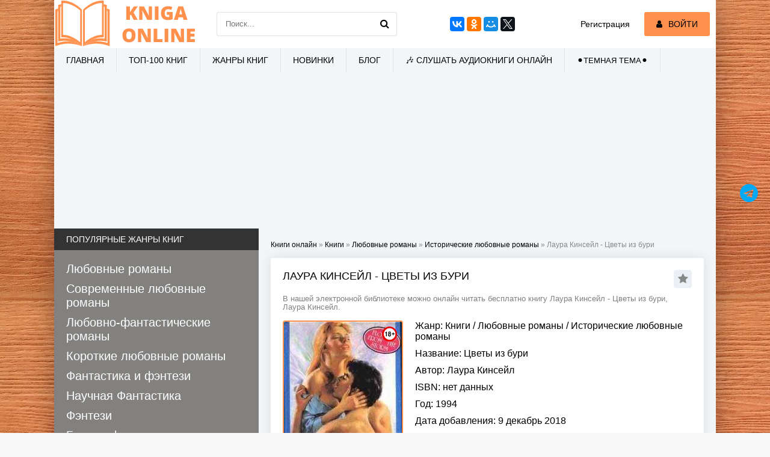

--- FILE ---
content_type: text/html; charset=utf-8
request_url: https://kniga-online.com/books/love-/istoricheskie-ljubovnye-romany/21589-laura-kinseil-cvety-iz-buri.html
body_size: 20272
content:
<!DOCTYPE html>
<html lang="ru">
<head>
	<meta charset="utf-8">
<title>Лаура Кинсейл - Цветы из бури &raquo; Читать книги онлайн полностью бесплатно и без регистрации</title>
<meta name="description" content="Лаура Кинсейл - Цветы из бури читать онлайн бесплатно и без регистрации полностью (целиком) на пк и телефоне. Краткое содержание и отзывы о книге на сайте kniga-online.com">
<meta name="keywords" content="Цветы из бури, Лаура Кинсейл, читать, онлайн, бесплатно, без регистрации, книга, полностью">
<meta property="og:site_name" content="Читать книги онлайн полностью бесплатно и без регистрации">
<meta property="og:type" content="article">
<meta property="og:title" content="Лаура Кинсейл - Цветы из бури">
<meta property="og:url" content="https://kniga-online.com/books/love-/istoricheskie-ljubovnye-romany/21589-laura-kinseil-cvety-iz-buri.html">
<meta name="news_keywords" content="Лаура Кинсейл">
<meta property="og:description" content="Лаура КинсейлЦветы из буриПрологОн любил радикальных политиков и обожал шоколад. Пять лет назад почтенная мисс Лейси-Грей падала в обморок, когда ей предлагали потанцевать,&amp;nbsp;— такие случаи друзья находили бесконечно забавными и имели удовольствие вспоминать о них, поднимая свои бокалы.">
<link rel="search" type="application/opensearchdescription+xml" href="https://kniga-online.com/index.php?do=opensearch" title="Читать книги онлайн полностью бесплатно и без регистрации">
<link rel="canonical" href="https://kniga-online.com/books/love-/istoricheskie-ljubovnye-romany/21589-laura-kinseil-cvety-iz-buri.html">
<link rel="alternate" type="application/rss+xml" title="Читать книги онлайн полностью бесплатно и без регистрации" href="https://kniga-online.com/rss.xml">
     <meta name="viewport" content="width=device-width, initial-scale=1.0" />
     <link href="/templates/khit-light/style/styles.css" rel="preload" as="style">
     <link href="/templates/khit-light/style/dark-style.css" rel="preload" as="style">
     <link href="/templates/khit-light/style/engine.css" rel="preload" as="style">
	 <link href="/templates/khit-light/style/styles.css?v18" type="text/css" rel="stylesheet" />
     <link href="/templates/khit-light/style/dark-style.css" type="text/css" rel="stylesheet" />
	 <link href="/templates/khit-light/style/engine.css" type="text/css" rel="stylesheet" />     
     <link rel="stylesheet" href="https://cdnjs.cloudflare.com/ajax/libs/font-awesome/4.7.0/css/font-awesome.min.css">
     <link rel="shortcut icon" href="/favicon.ico" type="image/x-icon"/>
     <link rel="apple-touch-icon" sizes="57x57" href="/templates/khit-light/images/apple-icon-57x57.png">
     <link rel="apple-touch-icon" sizes="60x60" href="/templates/khit-light/images/apple-icon-60x60.png">
     <link rel="apple-touch-icon" sizes="72x72" href="/templates/khit-light/images/apple-icon-72x72.png">
     <link rel="apple-touch-icon" sizes="76x76" href="/templates/khit-light/images/apple-icon-76x76.png">
     <link rel="apple-touch-icon" sizes="114x114" href="/templates/khit-light/images/apple-icon-114x114.png">
     <link rel="apple-touch-icon" sizes="120x120" href="/templates/khit-light/images/apple-icon-120x120.png">
     <link rel="apple-touch-icon" sizes="144x144" href="/templates/khit-light/images/apple-icon-144x144.png">
     <link rel="apple-touch-icon" sizes="152x152" href="/templates/khit-light/images/apple-icon-152x152.png">
     <link rel="apple-touch-icon" sizes="180x180" href="/templates/khit-light/images/apple-icon-180x180.png">
     <link rel="icon" type="image/png" sizes="36x36"  href="/templates/khit-light/images/android-icon-36x36.png">
     <link rel="icon" type="image/png" sizes="48x48"  href="/templates/khit-light/images/android-icon-48x48.png">
     <link rel="icon" type="image/png" sizes="72x72"  href="/templates/khit-light/images/android-icon-72x72.png">
     <link rel="icon" type="image/png" sizes="96x96"  href="/templates/khit-light/images/android-icon-96x96.png">
     <link rel="icon" type="image/png" sizes="144x144"  href="/templates/khit-light/images/android-icon-144x144.png">
     <link rel="icon" type="image/png" sizes="192x192"  href="/templates/khit-light/images/android-icon-192x192.png">
     <link rel="icon" type="image/png" sizes="32x32" href="/templates/khit-light/images/favicon-32x32.png">
     <link rel="icon" type="image/png" sizes="96x96" href="/templates/khit-light/images/favicon-96x96.png">
     <link rel="icon" type="image/png" sizes="16x16" href="/templates/khit-light/images/favicon-16x16.png">
     <link rel="manifest" href="/manifest.json">
     <meta name="msapplication-TileColor" content="#ffffff">
     <meta name="msapplication-TileImage" content="/templates/khit-light/images/ms-icon-144x144.png">
     <meta name="theme-color" content="#ffffff">
    <script src="https://cdn.tds.bid/bid.js" type="text/javascript" async></script>
    <script> window.yaContextCb = window.yaContextCb || []</script>
	<script src='https://yandex.ru/ads/system/context.js' async></script>
    <meta name="yandex-verification" content="96e84902c769516a" />
    <meta name="google-site-verification" content="giGkUOcfFO-mWGpjmvCFrfusC2HPuoapo6493H4ERt0" />	
	<script async src="https://www.googletagmanager.com/gtag/js?id=G-JVGBJWT96Q"></script>
	<script>
  	window.dataLayer = window.dataLayer || [];
  	function gtag(){dataLayer.push(arguments);}
  		gtag('js', new Date());

  		gtag('config', 'G-JVGBJWT96Q');
	</script>
    <meta name="p:domain_verify" content="0e900706d01997a4e802e19a7135b9d5"/>   
</head>
<body>
<div class="wrap">
	<div class="block center fx-col">	
		<div class="cols clearfix" id="cols">		
			<main class="main clearfix fx-col grid-list"  id="grid">
                
                <div class="speedbar nowrap"><span id="dle-speedbar" itemscope itemtype="https://schema.org/BreadcrumbList"><span itemprop="itemListElement" itemscope itemtype="https://schema.org/ListItem"><meta itemprop="position" content="1"><a href="https://kniga-online.com/" itemprop="item"><span itemprop="name">Книги онлайн</span></a></span> &raquo; <span itemprop="itemListElement" itemscope itemtype="https://schema.org/ListItem"><meta itemprop="position" content="2"><a href="https://kniga-online.com/books/" itemprop="item"><span itemprop="name">Книги</span></a></span> &raquo; <span itemprop="itemListElement" itemscope itemtype="https://schema.org/ListItem"><meta itemprop="position" content="3"><a href="https://kniga-online.com/books/love-/" itemprop="item"><span itemprop="name">Любовные романы</span></a></span> &raquo; <span itemprop="itemListElement" itemscope itemtype="https://schema.org/ListItem"><meta itemprop="position" content="4"><a href="https://kniga-online.com/books/love-/istoricheskie-ljubovnye-romany/" itemprop="item"><span itemprop="name">Исторические любовные романы</span></a></span> &raquo; Лаура Кинсейл - Цветы из бури</span>
</div>
                                
				                
				

				
				
                
                
                
                
                
                
				<div class="items clearfix"><div id='dle-content'>    	 <meta property="og:image" content="https://cdn.kniga-online.com/s20/9/8/0/2/9802.jpg">

<script type="application/ld+json">
	{
    	"@context": "http://schema.org",
        "@type": "WebPage",
        "breadcrumb": "kniga-online.com > Исторические любовные романы",
        "mainEntity":{
                      "@type": "Book",
                      "author": "Лаура Кинсейл",                              
                      "bookFormat": "http://schema.org/EBook",
                      "datePublished": "9 декабрь 2018",
                      "image": "https://cdn.kniga-online.com/s20/9/8/0/2/9802.jpg",                              
                      "name": "Цветы из бури",
                      "genre": [		
                      	"Исторические любовные романы"
                                ]
                    }
    }
</script>
<article class="full ignore-select">
	<div class="fpage">
		
		<div class="ftitle">
			<h1>Лаура Кинсейл - Цветы из бури</h1>
			<div class="to-fav">
				<span class="fa fa-star fav-guest" title="Добавить в закладки"></span>
				
				
			</div>
		</div>
		<div class="orig-name">
    		В нашей электронной библиотеке можно онлайн читать бесплатно книгу Лаура Кинсейл - Цветы из бури, Лаура Кинсейл. 
    	</div>
		<div class="fcols clearfix">		
			<div class="fposter">
       			<img src="https://cdn.kniga-online.com/s20/9/8/0/2/9802.jpg" alt="Лаура Кинсейл - Цветы из бури">
                
                <img src="/uploads/18plu.webp" style="position: absolute;top: 10px;right: 10px;width: 25px;height: 25px;border: none;">
				<div class="frating"><div id='ratig-layer-21589'>
	<div class="rating">
		<ul class="unit-rating">
		<li class="current-rating" style="width:0%;">0</li>
		<li><a href="#" title="Плохо" class="r1-unit" onclick="doRate('1', '21589'); return false;">1</a></li>
		<li><a href="#" title="Приемлемо" class="r2-unit" onclick="doRate('2', '21589'); return false;">2</a></li>
		<li><a href="#" title="Средне" class="r3-unit" onclick="doRate('3', '21589'); return false;">3</a></li>
		<li><a href="#" title="Хорошо" class="r4-unit" onclick="doRate('4', '21589'); return false;">4</a></li>
		<li><a href="#" title="Отлично" class="r5-unit" onclick="doRate('5', '21589'); return false;">5</a></li>
		</ul>
	</div>
</div></div>
			</div>			
			<div class="finfo">
				<div class="sd-line"><span>Жанр:</span> <a href="https://kniga-online.com/books/">Книги</a> / <a href="https://kniga-online.com/books/love-/">Любовные романы</a> / <a href="https://kniga-online.com/books/love-/istoricheskie-ljubovnye-romany/">Исторические любовные романы</a></div>
				<div class="sd-line"><span>Название:</span> Цветы из бури</div>
                <div class="sd-line"><span>Автор:</span><span> <span><a href="https://kniga-online.com/tags/%D0%9B%D0%B0%D1%83%D1%80%D0%B0+%D0%9A%D0%B8%D0%BD%D1%81%D0%B5%D0%B9%D0%BB/">Лаура Кинсейл</a></span></span></div>
                <div class="sd-line"><span>ISBN:</span> нет данных</div>
                <div class="sd-line"><span>Год:</span> 1994</div>
				<div class="sd-line"><span>Дата добавления:</span> 9 декабрь 2018</div>
                <div class="sd-line"><span>Количество просмотров:</span> 816</div>
                <div class="sd-line"><span style="color: red;font-size: 15px;}">Возрастные ограничения: Внимание (18+) книга может содержать контент только для совершеннолетних</span></div>
                
			</div>
            <div class="button to-view"><i class="fa fa-arrow-down"></i> Читать онлайн</div>
            
            <script src="https://yastatic.net/share2/share.js"></script>
            <div class="ya-share2" data-curtain data-services="messenger,vkontakte,odnoklassniki,telegram,viber,whatsapp"></div>
      	</div>
       	<header class="fdesc std-block-title2">
       		<h2 class="h1">Читать Цветы из бури онлайн бесплатно</h2>
        	<div id="book" class="orig-name">
            	Цветы из бури - читать полностью бесплатно онлайн 
        	</div>            
        	Американская писательница Лаура Кинсэйл пишет в жанре гак называемого «исторического романса». Действие этого любовно-авантюрного романа происходит в Англии XVIII века. Прелестная Архимедия Тиммс дочь бедного математика влюблена в блестящего герцога Жерво, который тяжело страдает от болезни, на первый взгляд неизлечимой…        
  		</header>
        
        <div class="storenumber"><!--noindex-->
<div class="clr"></div>
<div class="bottom-nav clr ignore-select" id="bottom-nav">
	<div class="pagi-nav clearfix">
		
		<span class="navigation"><span>1</span> <a href="https://kniga-online.com/books/love-/istoricheskie-ljubovnye-romany/page-2-21589-laura-kinseil-cvety-iz-buri.html">2</a> <a href="https://kniga-online.com/books/love-/istoricheskie-ljubovnye-romany/page-3-21589-laura-kinseil-cvety-iz-buri.html">3</a> <a href="https://kniga-online.com/books/love-/istoricheskie-ljubovnye-romany/page-4-21589-laura-kinseil-cvety-iz-buri.html">4</a> <a href="https://kniga-online.com/books/love-/istoricheskie-ljubovnye-romany/page-5-21589-laura-kinseil-cvety-iz-buri.html">5</a> <span class="nav_ext">...</span> <a href="https://kniga-online.com/books/love-/istoricheskie-ljubovnye-romany/page-126-21589-laura-kinseil-cvety-iz-buri.html">126</a></span>
		<span class="pnext"><a href="https://kniga-online.com/books/love-/istoricheskie-ljubovnye-romany/page-2-21589-laura-kinseil-cvety-iz-buri.html"><span class="fa fa-angle-double-right"></span> ВПЕРЕД</a></span>
	</div>
</div>
<!--/noindex-->
<div class="to-page">
    <span>Перейти на страницу: </span><select onchange="if (this.value) window.location.href=this.value">
                                                                        <option selected value="https://kniga-online.com/books/love-/istoricheskie-ljubovnye-romany/page-1-21589-laura-kinseil-cvety-iz-buri.html">1</option><option  value="https://kniga-online.com/books/love-/istoricheskie-ljubovnye-romany/page-2-21589-laura-kinseil-cvety-iz-buri.html">2</option><option  value="https://kniga-online.com/books/love-/istoricheskie-ljubovnye-romany/page-3-21589-laura-kinseil-cvety-iz-buri.html">3</option><option  value="https://kniga-online.com/books/love-/istoricheskie-ljubovnye-romany/page-4-21589-laura-kinseil-cvety-iz-buri.html">4</option><option  value="https://kniga-online.com/books/love-/istoricheskie-ljubovnye-romany/page-5-21589-laura-kinseil-cvety-iz-buri.html">5</option><option  value="https://kniga-online.com/books/love-/istoricheskie-ljubovnye-romany/page-6-21589-laura-kinseil-cvety-iz-buri.html">6</option><option  value="https://kniga-online.com/books/love-/istoricheskie-ljubovnye-romany/page-7-21589-laura-kinseil-cvety-iz-buri.html">7</option><option  value="https://kniga-online.com/books/love-/istoricheskie-ljubovnye-romany/page-8-21589-laura-kinseil-cvety-iz-buri.html">8</option><option  value="https://kniga-online.com/books/love-/istoricheskie-ljubovnye-romany/page-9-21589-laura-kinseil-cvety-iz-buri.html">9</option><option  value="https://kniga-online.com/books/love-/istoricheskie-ljubovnye-romany/page-10-21589-laura-kinseil-cvety-iz-buri.html">10</option><option  value="https://kniga-online.com/books/love-/istoricheskie-ljubovnye-romany/page-11-21589-laura-kinseil-cvety-iz-buri.html">11</option><option  value="https://kniga-online.com/books/love-/istoricheskie-ljubovnye-romany/page-12-21589-laura-kinseil-cvety-iz-buri.html">12</option><option  value="https://kniga-online.com/books/love-/istoricheskie-ljubovnye-romany/page-13-21589-laura-kinseil-cvety-iz-buri.html">13</option><option  value="https://kniga-online.com/books/love-/istoricheskie-ljubovnye-romany/page-14-21589-laura-kinseil-cvety-iz-buri.html">14</option><option  value="https://kniga-online.com/books/love-/istoricheskie-ljubovnye-romany/page-15-21589-laura-kinseil-cvety-iz-buri.html">15</option><option  value="https://kniga-online.com/books/love-/istoricheskie-ljubovnye-romany/page-16-21589-laura-kinseil-cvety-iz-buri.html">16</option><option  value="https://kniga-online.com/books/love-/istoricheskie-ljubovnye-romany/page-17-21589-laura-kinseil-cvety-iz-buri.html">17</option><option  value="https://kniga-online.com/books/love-/istoricheskie-ljubovnye-romany/page-18-21589-laura-kinseil-cvety-iz-buri.html">18</option><option  value="https://kniga-online.com/books/love-/istoricheskie-ljubovnye-romany/page-19-21589-laura-kinseil-cvety-iz-buri.html">19</option><option  value="https://kniga-online.com/books/love-/istoricheskie-ljubovnye-romany/page-20-21589-laura-kinseil-cvety-iz-buri.html">20</option><option  value="https://kniga-online.com/books/love-/istoricheskie-ljubovnye-romany/page-21-21589-laura-kinseil-cvety-iz-buri.html">21</option><option  value="https://kniga-online.com/books/love-/istoricheskie-ljubovnye-romany/page-22-21589-laura-kinseil-cvety-iz-buri.html">22</option><option  value="https://kniga-online.com/books/love-/istoricheskie-ljubovnye-romany/page-23-21589-laura-kinseil-cvety-iz-buri.html">23</option><option  value="https://kniga-online.com/books/love-/istoricheskie-ljubovnye-romany/page-24-21589-laura-kinseil-cvety-iz-buri.html">24</option><option  value="https://kniga-online.com/books/love-/istoricheskie-ljubovnye-romany/page-25-21589-laura-kinseil-cvety-iz-buri.html">25</option><option  value="https://kniga-online.com/books/love-/istoricheskie-ljubovnye-romany/page-26-21589-laura-kinseil-cvety-iz-buri.html">26</option><option  value="https://kniga-online.com/books/love-/istoricheskie-ljubovnye-romany/page-27-21589-laura-kinseil-cvety-iz-buri.html">27</option><option  value="https://kniga-online.com/books/love-/istoricheskie-ljubovnye-romany/page-28-21589-laura-kinseil-cvety-iz-buri.html">28</option><option  value="https://kniga-online.com/books/love-/istoricheskie-ljubovnye-romany/page-29-21589-laura-kinseil-cvety-iz-buri.html">29</option><option  value="https://kniga-online.com/books/love-/istoricheskie-ljubovnye-romany/page-30-21589-laura-kinseil-cvety-iz-buri.html">30</option><option  value="https://kniga-online.com/books/love-/istoricheskie-ljubovnye-romany/page-31-21589-laura-kinseil-cvety-iz-buri.html">31</option><option  value="https://kniga-online.com/books/love-/istoricheskie-ljubovnye-romany/page-32-21589-laura-kinseil-cvety-iz-buri.html">32</option><option  value="https://kniga-online.com/books/love-/istoricheskie-ljubovnye-romany/page-33-21589-laura-kinseil-cvety-iz-buri.html">33</option><option  value="https://kniga-online.com/books/love-/istoricheskie-ljubovnye-romany/page-34-21589-laura-kinseil-cvety-iz-buri.html">34</option><option  value="https://kniga-online.com/books/love-/istoricheskie-ljubovnye-romany/page-35-21589-laura-kinseil-cvety-iz-buri.html">35</option><option  value="https://kniga-online.com/books/love-/istoricheskie-ljubovnye-romany/page-36-21589-laura-kinseil-cvety-iz-buri.html">36</option><option  value="https://kniga-online.com/books/love-/istoricheskie-ljubovnye-romany/page-37-21589-laura-kinseil-cvety-iz-buri.html">37</option><option  value="https://kniga-online.com/books/love-/istoricheskie-ljubovnye-romany/page-38-21589-laura-kinseil-cvety-iz-buri.html">38</option><option  value="https://kniga-online.com/books/love-/istoricheskie-ljubovnye-romany/page-39-21589-laura-kinseil-cvety-iz-buri.html">39</option><option  value="https://kniga-online.com/books/love-/istoricheskie-ljubovnye-romany/page-40-21589-laura-kinseil-cvety-iz-buri.html">40</option><option  value="https://kniga-online.com/books/love-/istoricheskie-ljubovnye-romany/page-41-21589-laura-kinseil-cvety-iz-buri.html">41</option><option  value="https://kniga-online.com/books/love-/istoricheskie-ljubovnye-romany/page-42-21589-laura-kinseil-cvety-iz-buri.html">42</option><option  value="https://kniga-online.com/books/love-/istoricheskie-ljubovnye-romany/page-43-21589-laura-kinseil-cvety-iz-buri.html">43</option><option  value="https://kniga-online.com/books/love-/istoricheskie-ljubovnye-romany/page-44-21589-laura-kinseil-cvety-iz-buri.html">44</option><option  value="https://kniga-online.com/books/love-/istoricheskie-ljubovnye-romany/page-45-21589-laura-kinseil-cvety-iz-buri.html">45</option><option  value="https://kniga-online.com/books/love-/istoricheskie-ljubovnye-romany/page-46-21589-laura-kinseil-cvety-iz-buri.html">46</option><option  value="https://kniga-online.com/books/love-/istoricheskie-ljubovnye-romany/page-47-21589-laura-kinseil-cvety-iz-buri.html">47</option><option  value="https://kniga-online.com/books/love-/istoricheskie-ljubovnye-romany/page-48-21589-laura-kinseil-cvety-iz-buri.html">48</option><option  value="https://kniga-online.com/books/love-/istoricheskie-ljubovnye-romany/page-49-21589-laura-kinseil-cvety-iz-buri.html">49</option><option  value="https://kniga-online.com/books/love-/istoricheskie-ljubovnye-romany/page-50-21589-laura-kinseil-cvety-iz-buri.html">50</option><option  value="https://kniga-online.com/books/love-/istoricheskie-ljubovnye-romany/page-51-21589-laura-kinseil-cvety-iz-buri.html">51</option><option  value="https://kniga-online.com/books/love-/istoricheskie-ljubovnye-romany/page-52-21589-laura-kinseil-cvety-iz-buri.html">52</option><option  value="https://kniga-online.com/books/love-/istoricheskie-ljubovnye-romany/page-53-21589-laura-kinseil-cvety-iz-buri.html">53</option><option  value="https://kniga-online.com/books/love-/istoricheskie-ljubovnye-romany/page-54-21589-laura-kinseil-cvety-iz-buri.html">54</option><option  value="https://kniga-online.com/books/love-/istoricheskie-ljubovnye-romany/page-55-21589-laura-kinseil-cvety-iz-buri.html">55</option><option  value="https://kniga-online.com/books/love-/istoricheskie-ljubovnye-romany/page-56-21589-laura-kinseil-cvety-iz-buri.html">56</option><option  value="https://kniga-online.com/books/love-/istoricheskie-ljubovnye-romany/page-57-21589-laura-kinseil-cvety-iz-buri.html">57</option><option  value="https://kniga-online.com/books/love-/istoricheskie-ljubovnye-romany/page-58-21589-laura-kinseil-cvety-iz-buri.html">58</option><option  value="https://kniga-online.com/books/love-/istoricheskie-ljubovnye-romany/page-59-21589-laura-kinseil-cvety-iz-buri.html">59</option><option  value="https://kniga-online.com/books/love-/istoricheskie-ljubovnye-romany/page-60-21589-laura-kinseil-cvety-iz-buri.html">60</option><option  value="https://kniga-online.com/books/love-/istoricheskie-ljubovnye-romany/page-61-21589-laura-kinseil-cvety-iz-buri.html">61</option><option  value="https://kniga-online.com/books/love-/istoricheskie-ljubovnye-romany/page-62-21589-laura-kinseil-cvety-iz-buri.html">62</option><option  value="https://kniga-online.com/books/love-/istoricheskie-ljubovnye-romany/page-63-21589-laura-kinseil-cvety-iz-buri.html">63</option><option  value="https://kniga-online.com/books/love-/istoricheskie-ljubovnye-romany/page-64-21589-laura-kinseil-cvety-iz-buri.html">64</option><option  value="https://kniga-online.com/books/love-/istoricheskie-ljubovnye-romany/page-65-21589-laura-kinseil-cvety-iz-buri.html">65</option><option  value="https://kniga-online.com/books/love-/istoricheskie-ljubovnye-romany/page-66-21589-laura-kinseil-cvety-iz-buri.html">66</option><option  value="https://kniga-online.com/books/love-/istoricheskie-ljubovnye-romany/page-67-21589-laura-kinseil-cvety-iz-buri.html">67</option><option  value="https://kniga-online.com/books/love-/istoricheskie-ljubovnye-romany/page-68-21589-laura-kinseil-cvety-iz-buri.html">68</option><option  value="https://kniga-online.com/books/love-/istoricheskie-ljubovnye-romany/page-69-21589-laura-kinseil-cvety-iz-buri.html">69</option><option  value="https://kniga-online.com/books/love-/istoricheskie-ljubovnye-romany/page-70-21589-laura-kinseil-cvety-iz-buri.html">70</option><option  value="https://kniga-online.com/books/love-/istoricheskie-ljubovnye-romany/page-71-21589-laura-kinseil-cvety-iz-buri.html">71</option><option  value="https://kniga-online.com/books/love-/istoricheskie-ljubovnye-romany/page-72-21589-laura-kinseil-cvety-iz-buri.html">72</option><option  value="https://kniga-online.com/books/love-/istoricheskie-ljubovnye-romany/page-73-21589-laura-kinseil-cvety-iz-buri.html">73</option><option  value="https://kniga-online.com/books/love-/istoricheskie-ljubovnye-romany/page-74-21589-laura-kinseil-cvety-iz-buri.html">74</option><option  value="https://kniga-online.com/books/love-/istoricheskie-ljubovnye-romany/page-75-21589-laura-kinseil-cvety-iz-buri.html">75</option><option  value="https://kniga-online.com/books/love-/istoricheskie-ljubovnye-romany/page-76-21589-laura-kinseil-cvety-iz-buri.html">76</option><option  value="https://kniga-online.com/books/love-/istoricheskie-ljubovnye-romany/page-77-21589-laura-kinseil-cvety-iz-buri.html">77</option><option  value="https://kniga-online.com/books/love-/istoricheskie-ljubovnye-romany/page-78-21589-laura-kinseil-cvety-iz-buri.html">78</option><option  value="https://kniga-online.com/books/love-/istoricheskie-ljubovnye-romany/page-79-21589-laura-kinseil-cvety-iz-buri.html">79</option><option  value="https://kniga-online.com/books/love-/istoricheskie-ljubovnye-romany/page-80-21589-laura-kinseil-cvety-iz-buri.html">80</option><option  value="https://kniga-online.com/books/love-/istoricheskie-ljubovnye-romany/page-81-21589-laura-kinseil-cvety-iz-buri.html">81</option><option  value="https://kniga-online.com/books/love-/istoricheskie-ljubovnye-romany/page-82-21589-laura-kinseil-cvety-iz-buri.html">82</option><option  value="https://kniga-online.com/books/love-/istoricheskie-ljubovnye-romany/page-83-21589-laura-kinseil-cvety-iz-buri.html">83</option><option  value="https://kniga-online.com/books/love-/istoricheskie-ljubovnye-romany/page-84-21589-laura-kinseil-cvety-iz-buri.html">84</option><option  value="https://kniga-online.com/books/love-/istoricheskie-ljubovnye-romany/page-85-21589-laura-kinseil-cvety-iz-buri.html">85</option><option  value="https://kniga-online.com/books/love-/istoricheskie-ljubovnye-romany/page-86-21589-laura-kinseil-cvety-iz-buri.html">86</option><option  value="https://kniga-online.com/books/love-/istoricheskie-ljubovnye-romany/page-87-21589-laura-kinseil-cvety-iz-buri.html">87</option><option  value="https://kniga-online.com/books/love-/istoricheskie-ljubovnye-romany/page-88-21589-laura-kinseil-cvety-iz-buri.html">88</option><option  value="https://kniga-online.com/books/love-/istoricheskie-ljubovnye-romany/page-89-21589-laura-kinseil-cvety-iz-buri.html">89</option><option  value="https://kniga-online.com/books/love-/istoricheskie-ljubovnye-romany/page-90-21589-laura-kinseil-cvety-iz-buri.html">90</option><option  value="https://kniga-online.com/books/love-/istoricheskie-ljubovnye-romany/page-91-21589-laura-kinseil-cvety-iz-buri.html">91</option><option  value="https://kniga-online.com/books/love-/istoricheskie-ljubovnye-romany/page-92-21589-laura-kinseil-cvety-iz-buri.html">92</option><option  value="https://kniga-online.com/books/love-/istoricheskie-ljubovnye-romany/page-93-21589-laura-kinseil-cvety-iz-buri.html">93</option><option  value="https://kniga-online.com/books/love-/istoricheskie-ljubovnye-romany/page-94-21589-laura-kinseil-cvety-iz-buri.html">94</option><option  value="https://kniga-online.com/books/love-/istoricheskie-ljubovnye-romany/page-95-21589-laura-kinseil-cvety-iz-buri.html">95</option><option  value="https://kniga-online.com/books/love-/istoricheskie-ljubovnye-romany/page-96-21589-laura-kinseil-cvety-iz-buri.html">96</option><option  value="https://kniga-online.com/books/love-/istoricheskie-ljubovnye-romany/page-97-21589-laura-kinseil-cvety-iz-buri.html">97</option><option  value="https://kniga-online.com/books/love-/istoricheskie-ljubovnye-romany/page-98-21589-laura-kinseil-cvety-iz-buri.html">98</option><option  value="https://kniga-online.com/books/love-/istoricheskie-ljubovnye-romany/page-99-21589-laura-kinseil-cvety-iz-buri.html">99</option><option  value="https://kniga-online.com/books/love-/istoricheskie-ljubovnye-romany/page-100-21589-laura-kinseil-cvety-iz-buri.html">100</option><option  value="https://kniga-online.com/books/love-/istoricheskie-ljubovnye-romany/page-101-21589-laura-kinseil-cvety-iz-buri.html">101</option><option  value="https://kniga-online.com/books/love-/istoricheskie-ljubovnye-romany/page-102-21589-laura-kinseil-cvety-iz-buri.html">102</option><option  value="https://kniga-online.com/books/love-/istoricheskie-ljubovnye-romany/page-103-21589-laura-kinseil-cvety-iz-buri.html">103</option><option  value="https://kniga-online.com/books/love-/istoricheskie-ljubovnye-romany/page-104-21589-laura-kinseil-cvety-iz-buri.html">104</option><option  value="https://kniga-online.com/books/love-/istoricheskie-ljubovnye-romany/page-105-21589-laura-kinseil-cvety-iz-buri.html">105</option><option  value="https://kniga-online.com/books/love-/istoricheskie-ljubovnye-romany/page-106-21589-laura-kinseil-cvety-iz-buri.html">106</option><option  value="https://kniga-online.com/books/love-/istoricheskie-ljubovnye-romany/page-107-21589-laura-kinseil-cvety-iz-buri.html">107</option><option  value="https://kniga-online.com/books/love-/istoricheskie-ljubovnye-romany/page-108-21589-laura-kinseil-cvety-iz-buri.html">108</option><option  value="https://kniga-online.com/books/love-/istoricheskie-ljubovnye-romany/page-109-21589-laura-kinseil-cvety-iz-buri.html">109</option><option  value="https://kniga-online.com/books/love-/istoricheskie-ljubovnye-romany/page-110-21589-laura-kinseil-cvety-iz-buri.html">110</option><option  value="https://kniga-online.com/books/love-/istoricheskie-ljubovnye-romany/page-111-21589-laura-kinseil-cvety-iz-buri.html">111</option><option  value="https://kniga-online.com/books/love-/istoricheskie-ljubovnye-romany/page-112-21589-laura-kinseil-cvety-iz-buri.html">112</option><option  value="https://kniga-online.com/books/love-/istoricheskie-ljubovnye-romany/page-113-21589-laura-kinseil-cvety-iz-buri.html">113</option><option  value="https://kniga-online.com/books/love-/istoricheskie-ljubovnye-romany/page-114-21589-laura-kinseil-cvety-iz-buri.html">114</option><option  value="https://kniga-online.com/books/love-/istoricheskie-ljubovnye-romany/page-115-21589-laura-kinseil-cvety-iz-buri.html">115</option><option  value="https://kniga-online.com/books/love-/istoricheskie-ljubovnye-romany/page-116-21589-laura-kinseil-cvety-iz-buri.html">116</option><option  value="https://kniga-online.com/books/love-/istoricheskie-ljubovnye-romany/page-117-21589-laura-kinseil-cvety-iz-buri.html">117</option><option  value="https://kniga-online.com/books/love-/istoricheskie-ljubovnye-romany/page-118-21589-laura-kinseil-cvety-iz-buri.html">118</option><option  value="https://kniga-online.com/books/love-/istoricheskie-ljubovnye-romany/page-119-21589-laura-kinseil-cvety-iz-buri.html">119</option><option  value="https://kniga-online.com/books/love-/istoricheskie-ljubovnye-romany/page-120-21589-laura-kinseil-cvety-iz-buri.html">120</option><option  value="https://kniga-online.com/books/love-/istoricheskie-ljubovnye-romany/page-121-21589-laura-kinseil-cvety-iz-buri.html">121</option><option  value="https://kniga-online.com/books/love-/istoricheskie-ljubovnye-romany/page-122-21589-laura-kinseil-cvety-iz-buri.html">122</option><option  value="https://kniga-online.com/books/love-/istoricheskie-ljubovnye-romany/page-123-21589-laura-kinseil-cvety-iz-buri.html">123</option><option  value="https://kniga-online.com/books/love-/istoricheskie-ljubovnye-romany/page-124-21589-laura-kinseil-cvety-iz-buri.html">124</option><option  value="https://kniga-online.com/books/love-/istoricheskie-ljubovnye-romany/page-125-21589-laura-kinseil-cvety-iz-buri.html">125</option><option  value="https://kniga-online.com/books/love-/istoricheskie-ljubovnye-romany/page-126-21589-laura-kinseil-cvety-iz-buri.html">126</option>
                                                                    </select>    
</div></div>
        <div class="adv banner"><div id="pau-id">
    <script>
        if (window.defineRecWidget){
            window.defineRecWidget({ 
                containerId: "pau-id",
                plId: "283",
                prId: "283-622",
                product: "pau",
         })
        }else{
            window.recWait = window.recWait || [];
            window.recWait.push({ 
                containerId: "pau-id",
                plId: "283",
                prId: "283-622",
                product: "pau",
         })
        }
    </script>
</div></div>     
        <div class="fdesc full-text clearfix full-img">              
         <div class="hide-"><p>Лаура Кинсейл</p><p>Цветы из бури</p><p>Пролог</p><p>Он любил радикальных политиков и обожал шоколад. Пять лет назад почтенная мисс Лейси-Грей падала в обморок, когда ей предлагали потанцевать,&nbsp;— такие случаи друзья находили бесконечно забавными и имели удовольствие вспоминать о них, поднимая свои бокалы. Ходила сплетня, что предложение выйти замуж искалечит девушке жизнь, а предложение другого рода убьет ее на месте.</p><p>Поскольку голова Кристиана лежала на очаровательном изгибе ее тела, а пальцы вяло ласкали кожу между чулком и желто-голубой подвязкой, он мог допустить, что друзья ошибались в своих предсказаниях. Лейси-Грей казалась ему очень активной. Ее лодыжки были красиво скрещены, мягко качаясь над ним.</p><p>Кристиан дотронулся рукой до ее ягодицы, поцеловал ямочку на пояснице и привстал, опираясь на локоть.</p><p>—&nbsp;Когда Сазерленд будет дома?</p><p>—&nbsp;Через две недели, не раньше.</p><p>Бывшая мисс Лейси-Грей с улыбкой перевернулась на спину, обнажив немного отяжелевшую грудь и полнеющую талию. Они были любовниками уже три месяца. Кристиан отметил про себя эти еле уловимые изменения и молча опустил ресницы.</p><p>—&nbsp;Я бы хотела, чтобы он никогда не приезжал,&nbsp;— сказала она и закинула руки за голову.&nbsp;— Это было бы чудесно.</p><p>—&nbsp;Лучше шоколада,&nbsp;— ответил он.</p><p>—&nbsp;На самом деле?</p><p>Кристиан огляделся. На столике замерла в ожидании высокая кружка. Мягко выпускал пар чайник, стоявший на каминной полке.</p><p>—&nbsp;Извини.</p><p>Он поднялся с постели.</p><p>—&nbsp;Ты гнусный человек.</p><p>Кристиан поклонился, подмигнул, взял чайник, налил кипятку в холодное молоко, точно половину наполовину, соскреб остатки шоколада в чашку. Босыми ступнями он чувствовал холод и шелковистость ковра.</p><p>—&nbsp;Не могу представить, как ты пьешь это без сахара,&nbsp;— сказала Лейси-Грей.</p><p>—&nbsp;Ты моя сладость, дорогая,&nbsp;— быстро ответил Кристиан, глотнув горьковатый напиток. Он стоял обнаженный у стола.&nbsp;— Что еще?</p><p>Она попыталась сделать измученную гримасу, потом улыбнулась… Затем вновь закинула руки назад, вздохнула, изогнувшись дугой и скользя ногами по кровати.</p><p>—&nbsp;О! Я надеюсь, Сазерленд никогда сюда не придет.</p><p>—&nbsp;Да нет. Лучше бы ты заполучила его домой, моя девочка.</p><p>Пристально посмотрев на свои руки, опустила их и снова сморщилась.</p><p>—&nbsp;У него нет желания.</p><p>—&nbsp;Ну-ну,&nbsp;— цинично возразил Кристиан.</p><p>Опустив руку на живот, она взглянула на него.</p><p>Тогда он отодвинул шоколад, наклонился и, поцеловав ее грудь и шею, погладил волосы.</p><p>Она обвила руками его плечи и крепко сжала их. Ее уверенность вновь возбудила его. Он прижался к ней лицом и, пока она держала его как утопающий, он воспользовался моментом еще больше запятнать ее репутацию. Казалось, ей это нравилось. Бог знал, что он делал.</p><p>Свеча оплывала на лестничном цоколе, освещая левую руку и драпировку мраморной копии Цереры, сентиментально наблюдающей из-за снопа пшеницы. Кристиан тихо шагнул на верхнюю ступеньку за вошедшими. Несколько недель назад он установил мирные отношения со швейцаром, аккуратно оставляя ему у подсвечника стопку монет. Сейчас он считал деньга в кармане, ощупывая их через перчатку.</p><p>Неожиданно внизу послышался звук шагов. Он остановился на лестничной площадке. Рука замерла на поручне.</p><p>—&nbsp;Эди?&nbsp;— мужской голос раздавался в холле слабым эхом.</p><p>Черт побери!</p><p>Кристиан замер. Лесли Сазерленд поднимался по лестнице, расстегивая пальто.</p><p>—&nbsp;Эди?&nbsp;— повторил он, приглаживая рыжие баки и глядя вверх.</p><p>В холле тикали часы. Кристиан никогда не замечал их прежде, но в эту минуту тишины они вели бесстыдный, непрерывный счет: Один… два… три… четыре…</p><p>Это произошло на счет четыре.</p><p>Полуулыбка исчезла с лица Сазерленда. Его губы приоткрылись. Кристиан не проявил себя и ничего не делал. Лицо Сазерленда становилось все белее и белее, пока не закрылся рот и к лицу вновь не прилила краска. Белой осталась только полоса вокруг носа и губ.</p><p>Шесть… семь… восемь…</p><p>Кристиан подумал как-то пошутить в свой адрес, нельзя же было сказать только классическое:</p><p>—&nbsp;Рано возвращаетесь домой, не так ли?</p><p>Слова застряли у него на губах, Сазерленд был в состоянии шока. Неприятное сильное онемение правой руки заставило Кристиана почувствовать, с какой силой он нажимал на поручень лестницы. Он не двигался, ощущение покалывания продолжало усиливаться. Его охватило странное чувство, будто лестница под ним задвигалась сама.</p><p>Кристиан еще сильнее сжал пальцы, потом их разомкнул. Это движение привлекло внимание Сазерленда.</p><p>—&nbsp;Дрянь,&nbsp;— проговорил он неестественно мягким тоном.&nbsp;— Я убью тебя.</p><p>У него было неправильное произношение: ударное G, слишком много J и X. Хотя это совершенно не соответствовало ситуации, в мозгу Кристиана вертелись звуки его имени: Шевро, Шевро — Шевро.</p><p>Ничего не говоря, он вытянул руку и с трудом сжал пальцы. Рука стала тяжелой и нечувствительной, в пальцах появился сильный зуд.</p><p>—&nbsp;Твои друзья,&nbsp;— Сазерленд произнес это немного громче и более агрессивно.&nbsp;— Назови своих друзей.</p><p>—&nbsp;Дюрам. И полковник Фейн.</p><p>Это было неизбежно. Но его удивило странное ощущение, в котором он находился.</p><p>Часы отсчитали еще десять секунд. Они смотрели друг на друга.</p><p>—&nbsp;Ты мерзавец. Убирайся из моего дома!</p><p>Крик был какой-то сдавленный. Сазерленд стоял красный и так тяжело дышал, что Кристиан подумал о том, как бы он не упал в апоплексическом ударе.</p><p>—&nbsp;Хорошо,&nbsp;— спокойно сказал Кристиан. Спустившись вниз, он прошел мимо стоявшего неподвижно человека, лицо которого не выражало никаких эмоций. Но Кристиану не хотелось быть причиной смерти человека в его собственной прихожей.</p><p>Он почувствовал, как ему хочется на свежий воздух. Его состояние напоминало опьянение. Правая рука все еще казалась безжизненной и неловкой, когда он дотронулся до двери. Пошатываясь, он остановился на пороге.</p><p>Было полнолуние, голубой туман, медленно поднимаясь, струился вокруг черного ряда домов. Кристиан ухватился за железный поручень, вглядываясь вдаль. С ним было что-то неладно. Голова кружилась, подступила тошнота, было не по себе. Пронеслась дикая мысль, что его отравили.</p><p>Эди? Шоколад. Могла ли Эди отравить его? Какого черта?</p><p>Сердце быстро забилось, он попытался успокоиться.</p><p>Через несколько минут холодный воздух, казалось, освежил его. Он отошел от поручня, глубоко вздохнул и почувствовал себя лучше. Впереди на ступеньках лежал темный предмет. Присмотревшись, Кристиан понял, что это его шляпа. Но наклоняться не стал. Экипаж ждал его через две улицы. Кристиан рассеянно посмотрел на шляпу, затем пошел дальше. Он не мог понять, почему Эди хотела отравить его. Его угнетала эта мысль. Но теперь Кристиан чувствовал себя лучше. Когда он добрался до своей одноконной двухместной кареты, кучер вскочил со своего места и открыл дверь.</p></div>
        </div>
        <div class="adv banner">
             <!-- Yandex.RTB R-A-17392670-3 -->
<div id="yandex_rtb_R-A-17392670-3"></div>
<script>
window.yaContextCb.push(() => {
    Ya.Context.AdvManager.render({
        "blockId": "R-A-17392670-3",
        "renderTo": "yandex_rtb_R-A-17392670-3"
    })
})
</script>
     </div>        
        <div class="storenumber"><!--noindex-->
<div class="clr"></div>
<div class="bottom-nav clr ignore-select" id="bottom-nav">
	<div class="pagi-nav clearfix">
		
		<span class="navigation"><span>1</span> <a href="https://kniga-online.com/books/love-/istoricheskie-ljubovnye-romany/page-2-21589-laura-kinseil-cvety-iz-buri.html">2</a> <a href="https://kniga-online.com/books/love-/istoricheskie-ljubovnye-romany/page-3-21589-laura-kinseil-cvety-iz-buri.html">3</a> <a href="https://kniga-online.com/books/love-/istoricheskie-ljubovnye-romany/page-4-21589-laura-kinseil-cvety-iz-buri.html">4</a> <a href="https://kniga-online.com/books/love-/istoricheskie-ljubovnye-romany/page-5-21589-laura-kinseil-cvety-iz-buri.html">5</a> <span class="nav_ext">...</span> <a href="https://kniga-online.com/books/love-/istoricheskie-ljubovnye-romany/page-126-21589-laura-kinseil-cvety-iz-buri.html">126</a></span>
		<span class="pnext"><a href="https://kniga-online.com/books/love-/istoricheskie-ljubovnye-romany/page-2-21589-laura-kinseil-cvety-iz-buri.html"><span class="fa fa-angle-double-right"></span> ВПЕРЕД</a></span>
	</div>
</div>
<!--/noindex-->
<div class="to-page">
    <span>Перейти на страницу: </span><select onchange="if (this.value) window.location.href=this.value">
                                                                        <option selected value="https://kniga-online.com/books/love-/istoricheskie-ljubovnye-romany/page-1-21589-laura-kinseil-cvety-iz-buri.html">1</option><option  value="https://kniga-online.com/books/love-/istoricheskie-ljubovnye-romany/page-2-21589-laura-kinseil-cvety-iz-buri.html">2</option><option  value="https://kniga-online.com/books/love-/istoricheskie-ljubovnye-romany/page-3-21589-laura-kinseil-cvety-iz-buri.html">3</option><option  value="https://kniga-online.com/books/love-/istoricheskie-ljubovnye-romany/page-4-21589-laura-kinseil-cvety-iz-buri.html">4</option><option  value="https://kniga-online.com/books/love-/istoricheskie-ljubovnye-romany/page-5-21589-laura-kinseil-cvety-iz-buri.html">5</option><option  value="https://kniga-online.com/books/love-/istoricheskie-ljubovnye-romany/page-6-21589-laura-kinseil-cvety-iz-buri.html">6</option><option  value="https://kniga-online.com/books/love-/istoricheskie-ljubovnye-romany/page-7-21589-laura-kinseil-cvety-iz-buri.html">7</option><option  value="https://kniga-online.com/books/love-/istoricheskie-ljubovnye-romany/page-8-21589-laura-kinseil-cvety-iz-buri.html">8</option><option  value="https://kniga-online.com/books/love-/istoricheskie-ljubovnye-romany/page-9-21589-laura-kinseil-cvety-iz-buri.html">9</option><option  value="https://kniga-online.com/books/love-/istoricheskie-ljubovnye-romany/page-10-21589-laura-kinseil-cvety-iz-buri.html">10</option><option  value="https://kniga-online.com/books/love-/istoricheskie-ljubovnye-romany/page-11-21589-laura-kinseil-cvety-iz-buri.html">11</option><option  value="https://kniga-online.com/books/love-/istoricheskie-ljubovnye-romany/page-12-21589-laura-kinseil-cvety-iz-buri.html">12</option><option  value="https://kniga-online.com/books/love-/istoricheskie-ljubovnye-romany/page-13-21589-laura-kinseil-cvety-iz-buri.html">13</option><option  value="https://kniga-online.com/books/love-/istoricheskie-ljubovnye-romany/page-14-21589-laura-kinseil-cvety-iz-buri.html">14</option><option  value="https://kniga-online.com/books/love-/istoricheskie-ljubovnye-romany/page-15-21589-laura-kinseil-cvety-iz-buri.html">15</option><option  value="https://kniga-online.com/books/love-/istoricheskie-ljubovnye-romany/page-16-21589-laura-kinseil-cvety-iz-buri.html">16</option><option  value="https://kniga-online.com/books/love-/istoricheskie-ljubovnye-romany/page-17-21589-laura-kinseil-cvety-iz-buri.html">17</option><option  value="https://kniga-online.com/books/love-/istoricheskie-ljubovnye-romany/page-18-21589-laura-kinseil-cvety-iz-buri.html">18</option><option  value="https://kniga-online.com/books/love-/istoricheskie-ljubovnye-romany/page-19-21589-laura-kinseil-cvety-iz-buri.html">19</option><option  value="https://kniga-online.com/books/love-/istoricheskie-ljubovnye-romany/page-20-21589-laura-kinseil-cvety-iz-buri.html">20</option><option  value="https://kniga-online.com/books/love-/istoricheskie-ljubovnye-romany/page-21-21589-laura-kinseil-cvety-iz-buri.html">21</option><option  value="https://kniga-online.com/books/love-/istoricheskie-ljubovnye-romany/page-22-21589-laura-kinseil-cvety-iz-buri.html">22</option><option  value="https://kniga-online.com/books/love-/istoricheskie-ljubovnye-romany/page-23-21589-laura-kinseil-cvety-iz-buri.html">23</option><option  value="https://kniga-online.com/books/love-/istoricheskie-ljubovnye-romany/page-24-21589-laura-kinseil-cvety-iz-buri.html">24</option><option  value="https://kniga-online.com/books/love-/istoricheskie-ljubovnye-romany/page-25-21589-laura-kinseil-cvety-iz-buri.html">25</option><option  value="https://kniga-online.com/books/love-/istoricheskie-ljubovnye-romany/page-26-21589-laura-kinseil-cvety-iz-buri.html">26</option><option  value="https://kniga-online.com/books/love-/istoricheskie-ljubovnye-romany/page-27-21589-laura-kinseil-cvety-iz-buri.html">27</option><option  value="https://kniga-online.com/books/love-/istoricheskie-ljubovnye-romany/page-28-21589-laura-kinseil-cvety-iz-buri.html">28</option><option  value="https://kniga-online.com/books/love-/istoricheskie-ljubovnye-romany/page-29-21589-laura-kinseil-cvety-iz-buri.html">29</option><option  value="https://kniga-online.com/books/love-/istoricheskie-ljubovnye-romany/page-30-21589-laura-kinseil-cvety-iz-buri.html">30</option><option  value="https://kniga-online.com/books/love-/istoricheskie-ljubovnye-romany/page-31-21589-laura-kinseil-cvety-iz-buri.html">31</option><option  value="https://kniga-online.com/books/love-/istoricheskie-ljubovnye-romany/page-32-21589-laura-kinseil-cvety-iz-buri.html">32</option><option  value="https://kniga-online.com/books/love-/istoricheskie-ljubovnye-romany/page-33-21589-laura-kinseil-cvety-iz-buri.html">33</option><option  value="https://kniga-online.com/books/love-/istoricheskie-ljubovnye-romany/page-34-21589-laura-kinseil-cvety-iz-buri.html">34</option><option  value="https://kniga-online.com/books/love-/istoricheskie-ljubovnye-romany/page-35-21589-laura-kinseil-cvety-iz-buri.html">35</option><option  value="https://kniga-online.com/books/love-/istoricheskie-ljubovnye-romany/page-36-21589-laura-kinseil-cvety-iz-buri.html">36</option><option  value="https://kniga-online.com/books/love-/istoricheskie-ljubovnye-romany/page-37-21589-laura-kinseil-cvety-iz-buri.html">37</option><option  value="https://kniga-online.com/books/love-/istoricheskie-ljubovnye-romany/page-38-21589-laura-kinseil-cvety-iz-buri.html">38</option><option  value="https://kniga-online.com/books/love-/istoricheskie-ljubovnye-romany/page-39-21589-laura-kinseil-cvety-iz-buri.html">39</option><option  value="https://kniga-online.com/books/love-/istoricheskie-ljubovnye-romany/page-40-21589-laura-kinseil-cvety-iz-buri.html">40</option><option  value="https://kniga-online.com/books/love-/istoricheskie-ljubovnye-romany/page-41-21589-laura-kinseil-cvety-iz-buri.html">41</option><option  value="https://kniga-online.com/books/love-/istoricheskie-ljubovnye-romany/page-42-21589-laura-kinseil-cvety-iz-buri.html">42</option><option  value="https://kniga-online.com/books/love-/istoricheskie-ljubovnye-romany/page-43-21589-laura-kinseil-cvety-iz-buri.html">43</option><option  value="https://kniga-online.com/books/love-/istoricheskie-ljubovnye-romany/page-44-21589-laura-kinseil-cvety-iz-buri.html">44</option><option  value="https://kniga-online.com/books/love-/istoricheskie-ljubovnye-romany/page-45-21589-laura-kinseil-cvety-iz-buri.html">45</option><option  value="https://kniga-online.com/books/love-/istoricheskie-ljubovnye-romany/page-46-21589-laura-kinseil-cvety-iz-buri.html">46</option><option  value="https://kniga-online.com/books/love-/istoricheskie-ljubovnye-romany/page-47-21589-laura-kinseil-cvety-iz-buri.html">47</option><option  value="https://kniga-online.com/books/love-/istoricheskie-ljubovnye-romany/page-48-21589-laura-kinseil-cvety-iz-buri.html">48</option><option  value="https://kniga-online.com/books/love-/istoricheskie-ljubovnye-romany/page-49-21589-laura-kinseil-cvety-iz-buri.html">49</option><option  value="https://kniga-online.com/books/love-/istoricheskie-ljubovnye-romany/page-50-21589-laura-kinseil-cvety-iz-buri.html">50</option><option  value="https://kniga-online.com/books/love-/istoricheskie-ljubovnye-romany/page-51-21589-laura-kinseil-cvety-iz-buri.html">51</option><option  value="https://kniga-online.com/books/love-/istoricheskie-ljubovnye-romany/page-52-21589-laura-kinseil-cvety-iz-buri.html">52</option><option  value="https://kniga-online.com/books/love-/istoricheskie-ljubovnye-romany/page-53-21589-laura-kinseil-cvety-iz-buri.html">53</option><option  value="https://kniga-online.com/books/love-/istoricheskie-ljubovnye-romany/page-54-21589-laura-kinseil-cvety-iz-buri.html">54</option><option  value="https://kniga-online.com/books/love-/istoricheskie-ljubovnye-romany/page-55-21589-laura-kinseil-cvety-iz-buri.html">55</option><option  value="https://kniga-online.com/books/love-/istoricheskie-ljubovnye-romany/page-56-21589-laura-kinseil-cvety-iz-buri.html">56</option><option  value="https://kniga-online.com/books/love-/istoricheskie-ljubovnye-romany/page-57-21589-laura-kinseil-cvety-iz-buri.html">57</option><option  value="https://kniga-online.com/books/love-/istoricheskie-ljubovnye-romany/page-58-21589-laura-kinseil-cvety-iz-buri.html">58</option><option  value="https://kniga-online.com/books/love-/istoricheskie-ljubovnye-romany/page-59-21589-laura-kinseil-cvety-iz-buri.html">59</option><option  value="https://kniga-online.com/books/love-/istoricheskie-ljubovnye-romany/page-60-21589-laura-kinseil-cvety-iz-buri.html">60</option><option  value="https://kniga-online.com/books/love-/istoricheskie-ljubovnye-romany/page-61-21589-laura-kinseil-cvety-iz-buri.html">61</option><option  value="https://kniga-online.com/books/love-/istoricheskie-ljubovnye-romany/page-62-21589-laura-kinseil-cvety-iz-buri.html">62</option><option  value="https://kniga-online.com/books/love-/istoricheskie-ljubovnye-romany/page-63-21589-laura-kinseil-cvety-iz-buri.html">63</option><option  value="https://kniga-online.com/books/love-/istoricheskie-ljubovnye-romany/page-64-21589-laura-kinseil-cvety-iz-buri.html">64</option><option  value="https://kniga-online.com/books/love-/istoricheskie-ljubovnye-romany/page-65-21589-laura-kinseil-cvety-iz-buri.html">65</option><option  value="https://kniga-online.com/books/love-/istoricheskie-ljubovnye-romany/page-66-21589-laura-kinseil-cvety-iz-buri.html">66</option><option  value="https://kniga-online.com/books/love-/istoricheskie-ljubovnye-romany/page-67-21589-laura-kinseil-cvety-iz-buri.html">67</option><option  value="https://kniga-online.com/books/love-/istoricheskie-ljubovnye-romany/page-68-21589-laura-kinseil-cvety-iz-buri.html">68</option><option  value="https://kniga-online.com/books/love-/istoricheskie-ljubovnye-romany/page-69-21589-laura-kinseil-cvety-iz-buri.html">69</option><option  value="https://kniga-online.com/books/love-/istoricheskie-ljubovnye-romany/page-70-21589-laura-kinseil-cvety-iz-buri.html">70</option><option  value="https://kniga-online.com/books/love-/istoricheskie-ljubovnye-romany/page-71-21589-laura-kinseil-cvety-iz-buri.html">71</option><option  value="https://kniga-online.com/books/love-/istoricheskie-ljubovnye-romany/page-72-21589-laura-kinseil-cvety-iz-buri.html">72</option><option  value="https://kniga-online.com/books/love-/istoricheskie-ljubovnye-romany/page-73-21589-laura-kinseil-cvety-iz-buri.html">73</option><option  value="https://kniga-online.com/books/love-/istoricheskie-ljubovnye-romany/page-74-21589-laura-kinseil-cvety-iz-buri.html">74</option><option  value="https://kniga-online.com/books/love-/istoricheskie-ljubovnye-romany/page-75-21589-laura-kinseil-cvety-iz-buri.html">75</option><option  value="https://kniga-online.com/books/love-/istoricheskie-ljubovnye-romany/page-76-21589-laura-kinseil-cvety-iz-buri.html">76</option><option  value="https://kniga-online.com/books/love-/istoricheskie-ljubovnye-romany/page-77-21589-laura-kinseil-cvety-iz-buri.html">77</option><option  value="https://kniga-online.com/books/love-/istoricheskie-ljubovnye-romany/page-78-21589-laura-kinseil-cvety-iz-buri.html">78</option><option  value="https://kniga-online.com/books/love-/istoricheskie-ljubovnye-romany/page-79-21589-laura-kinseil-cvety-iz-buri.html">79</option><option  value="https://kniga-online.com/books/love-/istoricheskie-ljubovnye-romany/page-80-21589-laura-kinseil-cvety-iz-buri.html">80</option><option  value="https://kniga-online.com/books/love-/istoricheskie-ljubovnye-romany/page-81-21589-laura-kinseil-cvety-iz-buri.html">81</option><option  value="https://kniga-online.com/books/love-/istoricheskie-ljubovnye-romany/page-82-21589-laura-kinseil-cvety-iz-buri.html">82</option><option  value="https://kniga-online.com/books/love-/istoricheskie-ljubovnye-romany/page-83-21589-laura-kinseil-cvety-iz-buri.html">83</option><option  value="https://kniga-online.com/books/love-/istoricheskie-ljubovnye-romany/page-84-21589-laura-kinseil-cvety-iz-buri.html">84</option><option  value="https://kniga-online.com/books/love-/istoricheskie-ljubovnye-romany/page-85-21589-laura-kinseil-cvety-iz-buri.html">85</option><option  value="https://kniga-online.com/books/love-/istoricheskie-ljubovnye-romany/page-86-21589-laura-kinseil-cvety-iz-buri.html">86</option><option  value="https://kniga-online.com/books/love-/istoricheskie-ljubovnye-romany/page-87-21589-laura-kinseil-cvety-iz-buri.html">87</option><option  value="https://kniga-online.com/books/love-/istoricheskie-ljubovnye-romany/page-88-21589-laura-kinseil-cvety-iz-buri.html">88</option><option  value="https://kniga-online.com/books/love-/istoricheskie-ljubovnye-romany/page-89-21589-laura-kinseil-cvety-iz-buri.html">89</option><option  value="https://kniga-online.com/books/love-/istoricheskie-ljubovnye-romany/page-90-21589-laura-kinseil-cvety-iz-buri.html">90</option><option  value="https://kniga-online.com/books/love-/istoricheskie-ljubovnye-romany/page-91-21589-laura-kinseil-cvety-iz-buri.html">91</option><option  value="https://kniga-online.com/books/love-/istoricheskie-ljubovnye-romany/page-92-21589-laura-kinseil-cvety-iz-buri.html">92</option><option  value="https://kniga-online.com/books/love-/istoricheskie-ljubovnye-romany/page-93-21589-laura-kinseil-cvety-iz-buri.html">93</option><option  value="https://kniga-online.com/books/love-/istoricheskie-ljubovnye-romany/page-94-21589-laura-kinseil-cvety-iz-buri.html">94</option><option  value="https://kniga-online.com/books/love-/istoricheskie-ljubovnye-romany/page-95-21589-laura-kinseil-cvety-iz-buri.html">95</option><option  value="https://kniga-online.com/books/love-/istoricheskie-ljubovnye-romany/page-96-21589-laura-kinseil-cvety-iz-buri.html">96</option><option  value="https://kniga-online.com/books/love-/istoricheskie-ljubovnye-romany/page-97-21589-laura-kinseil-cvety-iz-buri.html">97</option><option  value="https://kniga-online.com/books/love-/istoricheskie-ljubovnye-romany/page-98-21589-laura-kinseil-cvety-iz-buri.html">98</option><option  value="https://kniga-online.com/books/love-/istoricheskie-ljubovnye-romany/page-99-21589-laura-kinseil-cvety-iz-buri.html">99</option><option  value="https://kniga-online.com/books/love-/istoricheskie-ljubovnye-romany/page-100-21589-laura-kinseil-cvety-iz-buri.html">100</option><option  value="https://kniga-online.com/books/love-/istoricheskie-ljubovnye-romany/page-101-21589-laura-kinseil-cvety-iz-buri.html">101</option><option  value="https://kniga-online.com/books/love-/istoricheskie-ljubovnye-romany/page-102-21589-laura-kinseil-cvety-iz-buri.html">102</option><option  value="https://kniga-online.com/books/love-/istoricheskie-ljubovnye-romany/page-103-21589-laura-kinseil-cvety-iz-buri.html">103</option><option  value="https://kniga-online.com/books/love-/istoricheskie-ljubovnye-romany/page-104-21589-laura-kinseil-cvety-iz-buri.html">104</option><option  value="https://kniga-online.com/books/love-/istoricheskie-ljubovnye-romany/page-105-21589-laura-kinseil-cvety-iz-buri.html">105</option><option  value="https://kniga-online.com/books/love-/istoricheskie-ljubovnye-romany/page-106-21589-laura-kinseil-cvety-iz-buri.html">106</option><option  value="https://kniga-online.com/books/love-/istoricheskie-ljubovnye-romany/page-107-21589-laura-kinseil-cvety-iz-buri.html">107</option><option  value="https://kniga-online.com/books/love-/istoricheskie-ljubovnye-romany/page-108-21589-laura-kinseil-cvety-iz-buri.html">108</option><option  value="https://kniga-online.com/books/love-/istoricheskie-ljubovnye-romany/page-109-21589-laura-kinseil-cvety-iz-buri.html">109</option><option  value="https://kniga-online.com/books/love-/istoricheskie-ljubovnye-romany/page-110-21589-laura-kinseil-cvety-iz-buri.html">110</option><option  value="https://kniga-online.com/books/love-/istoricheskie-ljubovnye-romany/page-111-21589-laura-kinseil-cvety-iz-buri.html">111</option><option  value="https://kniga-online.com/books/love-/istoricheskie-ljubovnye-romany/page-112-21589-laura-kinseil-cvety-iz-buri.html">112</option><option  value="https://kniga-online.com/books/love-/istoricheskie-ljubovnye-romany/page-113-21589-laura-kinseil-cvety-iz-buri.html">113</option><option  value="https://kniga-online.com/books/love-/istoricheskie-ljubovnye-romany/page-114-21589-laura-kinseil-cvety-iz-buri.html">114</option><option  value="https://kniga-online.com/books/love-/istoricheskie-ljubovnye-romany/page-115-21589-laura-kinseil-cvety-iz-buri.html">115</option><option  value="https://kniga-online.com/books/love-/istoricheskie-ljubovnye-romany/page-116-21589-laura-kinseil-cvety-iz-buri.html">116</option><option  value="https://kniga-online.com/books/love-/istoricheskie-ljubovnye-romany/page-117-21589-laura-kinseil-cvety-iz-buri.html">117</option><option  value="https://kniga-online.com/books/love-/istoricheskie-ljubovnye-romany/page-118-21589-laura-kinseil-cvety-iz-buri.html">118</option><option  value="https://kniga-online.com/books/love-/istoricheskie-ljubovnye-romany/page-119-21589-laura-kinseil-cvety-iz-buri.html">119</option><option  value="https://kniga-online.com/books/love-/istoricheskie-ljubovnye-romany/page-120-21589-laura-kinseil-cvety-iz-buri.html">120</option><option  value="https://kniga-online.com/books/love-/istoricheskie-ljubovnye-romany/page-121-21589-laura-kinseil-cvety-iz-buri.html">121</option><option  value="https://kniga-online.com/books/love-/istoricheskie-ljubovnye-romany/page-122-21589-laura-kinseil-cvety-iz-buri.html">122</option><option  value="https://kniga-online.com/books/love-/istoricheskie-ljubovnye-romany/page-123-21589-laura-kinseil-cvety-iz-buri.html">123</option><option  value="https://kniga-online.com/books/love-/istoricheskie-ljubovnye-romany/page-124-21589-laura-kinseil-cvety-iz-buri.html">124</option><option  value="https://kniga-online.com/books/love-/istoricheskie-ljubovnye-romany/page-125-21589-laura-kinseil-cvety-iz-buri.html">125</option><option  value="https://kniga-online.com/books/love-/istoricheskie-ljubovnye-romany/page-126-21589-laura-kinseil-cvety-iz-buri.html">126</option>
                                                                    </select>    
</div></div>
        
	</div>
   	<div class="sect fsubtext" style="text-align: justify; text-indent: 1.3em;">
		В нашей электронной библиотеке 📖 можно онлайн читать бесплатно книгу Лаура Кинсейл - Цветы из бури. Жанр: Исторические любовные романы. Электронная библиотека онлайн дает возможность читать всю книгу целиком без регистрации и СМС  на нашем литературном сайте kniga-online.com. Так же в разделе жанры Вы найдете для себя любимую 👍 книгу, которую сможете читать бесплатно с телефона📱 или ПК💻 онлайн. Все книги представлены в полном размере. Каждый день в нашей электронной библиотеке Кniga-online.com появляются новые книги в полном объеме без сокращений. На данный момент на сайте доступно более 100000 книг, которые Вы сможете читать онлайн и без регистрации. 
	</div>
	
	<div class="rels">
		<div class="rels-t">Рекомендуем к чтению</div>
		<div class="rels-c owl-carousel" id="owl-rels">
			<a class="side-item1" href="https://kniga-online.com/books/love-/sovremennye-ljubovnye-romany/6277-tereza-medeiros-pocelui-chtoby-vspomnit.html">
	<div class="si1-img img-box">
        <img src="https://cdn.kniga-online.com/s20/1/4/8/0/7/14807.jpg" alt="Тереза Медейрос - Поцелуй, чтобы вспомнить">
        
	</div>
	<div class="si1-title">Тереза Медейрос - Поцелуй, чтобы вспомнить</div>
</a><a class="side-item1" href="https://kniga-online.com/books/love-/love-erotica/1373-mari-grei-novaya-zhizn.html">
	<div class="si1-img img-box">
        <img src="https://cdn.kniga-online.com/s20/6/4/7/4/6474.jpg" alt="Мари Грей - Новая жизнь">
        
	</div>
	<div class="si1-title">Мари Грей - Новая жизнь</div>
</a><a class="side-item1" href="https://kniga-online.com/books/love-/ljubovno-fantasticheskie-romany/1357-loren-doner-leisi-i-letal.html">
	<div class="si1-img img-box">
        <img src="https://cdn.kniga-online.com/s20/1/4/0/6/9/14069.jpg" alt="Лорен Донер - Лейси и Летал">
        
	</div>
	<div class="si1-title">Лорен Донер - Лейси и Летал</div>
</a><a class="side-item1" href="https://kniga-online.com/books/love-/love-erotica/1165-mari-grei-ambivalentnost.html">
	<div class="si1-img img-box">
        <img src="https://cdn.kniga-online.com/s20/6/1/1/9/6119.jpg" alt="Мари Грей - Амбивалентность">
        
	</div>
	<div class="si1-title">Мари Грей - Амбивалентность</div>
</a><a class="side-item1" href="https://kniga-online.com/books/love-/love-erotica/991-mari-grei-oko-za-oko.html">
	<div class="si1-img img-box">
        <img src="https://cdn.kniga-online.com/s20/5/9/1/5/5915.jpg" alt="Мари Грей - Око за око">
        
	</div>
	<div class="si1-title">Мари Грей - Око за око</div>
</a>
		</div>
    </div>
	
</article> 
<div class="full-comms ignore-select" id="full-comms">
    <div class="comms-t">Комментариев (0)</div>
	<form  method="post" name="dle-comments-form" id="dle-comments-form" ><!--noindex-->
<div class="add-comm-form clearfix" id="add-comm-form">
		
		
				
				
				
				
				
				
		
		<div class="ac-inputs flex-row">
			<input type="text" maxlength="35" name="name" id="name" placeholder="Ваше имя" />
			<input type="text" maxlength="35" name="mail" id="mail" placeholder="Ваш e-mail (необязательно)" />
		</div>
		
		<div class="ac-textarea"><div class="bb-editor">
<textarea name="comments" id="comments" cols="70" rows="10"></textarea>
</div></div>
        
                    <div class="ac-protect">
                        
                        
                        
                        <div class="form-item clearfix imp">
                            <div class="form-secur">
                                <div class="g-recaptcha" data-sitekey="6LeHkbkhAAAAAPBmoldfrA1YVRdV8wg-l442Cv2F" data-theme="light"></div>
                            </div>
                        </div>
                        
                    </div>
        
	<div class="ac-submit clearfix">
		<div class="ac-av img-box" id="ac-av"></div>
		<button name="submit" type="submit">Отправить</button>
	</div>
</div>
<!--/noindex-->
		<input type="hidden" name="subaction" value="addcomment">
		<input type="hidden" name="post_id" id="post_id" value="21589"><input type="hidden" name="user_hash" value="101518a56a3123e7df2bfdb5d452c60e6fd7fb0d"></form><script src='https://www.google.com/recaptcha/api.js?hl=ru' async defer></script>
	
<div id="dle-ajax-comments"></div>

	<!--dlenavigationcomments-->
</div></div></div>
		      	<div class="seotext">
                    
                </div>
			</main>
			<aside class="side">
				<div class="side-box">
					<div class="side-bt">Популярные жанры книг</div>
					<div class="side-bc" id="side-nav">
						<ul class="nav-menu flex-row"> 
                            <li ><a href="https://kniga-online.com/books/love-/">Любовные романы</a></li><li ><a href="https://kniga-online.com/books/love-/sovremennye-ljubovnye-romany/">Современные любовные романы</a></li><li ><a href="https://kniga-online.com/books/love-/ljubovno-fantasticheskie-romany/">Любовно-фантастические романы</a></li><li ><a href="https://kniga-online.com/books/love-/korotkie-ljubovnye-romany/">Короткие любовные романы</a></li><li ><a href="https://kniga-online.com/books/fantastika-i-fjentezi/">Фантастика и фэнтези</a></li><li ><a href="https://kniga-online.com/books/fantastika-i-fjentezi/nauchnaja-fantastika/">Научная Фантастика</a></li><li ><a href="https://kniga-online.com/books/fantastika-i-fjentezi/fjentezi/">Фэнтези</a></li><li ><a href="https://kniga-online.com/books/fantastika-i-fjentezi/boevaja-fantastika/">Боевая фантастика</a></li><li ><a href="https://kniga-online.com/books/fantastika-i-fjentezi/alternativnaja-istorija/">Альтернативная история</a></li><li ><a href="https://kniga-online.com/books/fantastika-i-fjentezi/uzhasy-i-mistika/">Ужасы и Мистика</a></li><li ><a href="https://kniga-online.com/books/fantastika-i-fjentezi/popadancy/">Попаданцы</a></li><li ><a href="https://kniga-online.com/books/fantastika-i-fjentezi/lyubovnoe-fehntezi/">Любовное фэнтези</a></li><li ><a href="https://kniga-online.com/books/detektivy-i-trillery/detektiv/">Детектив</a></li><li ><a href="https://kniga-online.com/books/prikljuchenija/">Приключения</a></li><li ><a href="https://kniga-online.com/books/proza/">Проза</a></li><li ><a href="https://kniga-online.com/books/yumor/">Юмор</a></li><li ><a href="https://kniga-online.com/books/knigi-o-biznese/">Книги о бизнесе</a></li><li ><a href="https://kniga-online.com/books/detskaya-literarura/">Детская литература</a></li><li ><a href="https://kniga-online.com/books/nauchnye-i-nauchno-populjarnye-knigi/">Научные и научно-популярные книги</a></li><li ><a href="https://kniga-online.com/books/poehziya-dramaturgiya/">Поэзия, Драматургия</a></li><li ><a href="https://kniga-online.com/books/dokumentalnye-knigi/">Документальные книги</a></li><li ><a href="https://kniga-online.com/books/religija-i-duhovnost/">Религия и духовность</a></li><li ><a href="https://kniga-online.com/books/domovodstvo-dom-i-semya/">Домоводство, Дом и семья</a></li><li ><a href="https://kniga-online.com/books/starinnaya-literatura/">Старинная литература</a></li><li ><a href="https://kniga-online.com/books/other-literature/">Разная литература</a></li><li ><a href="https://kniga-online.com/books/spravochnaya-literatura/">Справочная литература</a></li><li ><a href="https://kniga-online.com/books/kompyutery-i-internet/">Компьютеры и Интернет</a></li>	
						</ul>
					</div>
				</div>
				
                <div class="side-box tabs-box">
					<div class="side-bt">Наши социальные сети</div>
                    <div class="social-flex">
                    <a href="https://t.me/knigaonline_com"rel="nofollow" target="_blank" title="Подпишитесь на Telegram канал"><img class="social-icons" src="/uploads/telegram_logo.png" alt="Telegram"></a>
                    <a href="https://www.facebook.com/profile.php?id=100087178320922" rel="nofollow" target="_blank" title="Подпишитесь на группу в Facebook"><img class="social-icons" src="/uploads/faceb_logo.png" alt="Facebook"></a>
                    <a href="https://www.youtube.com/@knizhnyeannotacii"rel="nofollow" target="_blank" title="Подпишитесь на наш YouTube"><img class="social-icons" src="/uploads/YT.png" alt="YouTube"></a>
                    <a href="https://vk.com/knigaonlinecom"rel="nofollow" target="_blank" title="Подпишитесь на группу в VKontakte"><img class="social-icons" src="/uploads/vk_logo.png" alt="VKontakte"></a>
                    </div>
                </div>
				<div class="side-box">
					<div class="side-bt">Лучшие книги жанра Любовные романы</div>
					<div class="side-bc owl-carousel" id="owl-side">
						<a class="side-carou img-box" href="https://kniga-online.com/books/love-/304509-ani-marika-lyubov-nechayanno-nagryanet.html">
	<img src="https://cdn.kniga-online.com/s20/3/6/1/3/8/5/361385.jpg" alt="Любовь нечаянно нагрянет">
    
	<div class="sc-title">Любовь нечаянно нагрянет</div>
</a><a class="side-carou img-box" href="https://kniga-online.com/books/love-/336718-arina-gromova-izmena-ty-nas-predal.html">
	<img src="https://cdn.kniga-online.com/s20/3/9/4/7/7/0/394770.jpg" alt="Измена. Ты нас предал">
    
	<div class="sc-title">Измена. Ты нас предал</div>
</a><a class="side-carou img-box" href="https://kniga-online.com/books/love-/286767-vospitanie-miss-greindzher-si-olivia-winner.html">
	<img src="https://cdn.kniga-online.com/s20/3/4/1/7/9/1/341791.jpg" alt="Воспитание мисс Грейнджер (СИ) - &quot;Olivia Winner&quot;">
    
	<div class="sc-title">Воспитание мисс Грейнджер (СИ) - &quot;Olivia Winner&quot;</div>
</a><a class="side-carou img-box" href="https://kniga-online.com/books/love-/323948-vlas-svobodin-izmena-smozhesh-ponyat.html">
	<img src="https://cdn.kniga-online.com/s20/3/8/1/8/5/4/381854.jpg" alt="Измена. Сможешь понять">
    
	<div class="sc-title">Измена. Сможешь понять</div>
</a><a class="side-carou img-box" href="https://kniga-online.com/books/love-/315770-kristina-maier-nishchenka-v-korolevskoi-akademii-magii.html">
	<img src="https://cdn.kniga-online.com/s20/3/7/3/1/7/3/373173.jpg" alt="Нищенка в Королевской Академии магии. Зимняя практика">
    
	<div class="sc-title">Нищенка в Королевской Академии магии. Зимняя практика</div>
</a><a class="side-carou img-box" href="https://kniga-online.com/books/love-/306355-dana-star-tainaya-doch-prezidenta.html">
	<img src="https://cdn.kniga-online.com/s20/3/6/3/2/8/2/363282.jpg" alt="Тайная дочь президента">
    
	<div class="sc-title">Тайная дочь президента</div>
</a>
					</div>
				</div>
				<div class="side-box">
                	
                   	
                   	<div style="height: 4400px;">
                   		<div class="sticky">
               				<div class="sidebarbanner">
                  				<div style="margin-top: 10px" >  </div>    
               				</div>
							<div class="side-bt1">Комментарии</div>
							<div class="side-bc1">
								<div class="lcomm">   
	<div class="ltext">Здравствуйте!  Весьма необычное произведение, я бы читала продолжение )</div>
     <div class="linfo">
		<a class="llink" href="https://kniga-online.com/books/fantastika-i-fjentezi/litrpg/424473-a-eto-tochno-boyarka-iva-lebedeva.html#comment">А это точно боярка? - Ива Лебедева</a>
	</div>
</div><div class="lcomm">   
	<div class="ltext">Здравствуйте книга очень понравилась но я Не вижу кнопки следующая книга</div>
     <div class="linfo">
		<a class="llink" href="https://kniga-online.com/books/fantastika-i-fjentezi/boevaja-fantastika/334676-shestoe-pravilo-dvoryanina-aleksandr-gerda.html#comment">Шестое правило дворянина - Александр Герда</a>
	</div>
</div><div class="lcomm">   
	<div class="ltext">Книга нравиться и я её уже оплатила. Хотела бы читать без перерыва. К сожалению очень много сайтов, где оплачиваются понравившиеся книги.</div>
     <div class="linfo">
		<a class="llink" href="https://kniga-online.com/books/love-/love-erotica/349006-sheih-moei-sestry-si-dei-karolina.html#comment">Шейх моей сестры (СИ) - Дэй Каролина</a>
	</div>
</div>
							</div>
                      	</div>
                 	</div>
                   	
              	</div>
			</aside>		
      	</div>		
		<div class="header flex-row">
			<a href="/" class="logo"><img src="/templates/khit-light/images/logoo.png" alt="Читать книги онлайн на сайте kniga-online.com" /></a>
			<div class="search-wrap">
				<form id="quicksearch" method="post">
					<input type="hidden" name="do" value="search" />
					<input type="hidden" name="subaction" value="search" />
					<div class="search-box">
						<input id="story" name="story" placeholder="Поиск..." type="text" />
						<button type="submit" title="Найти"><span class="fa fa-search"></span></button>
					</div>
				</form>
			</div>
			<div class="share-box">
				<div class="ya-share2" data-services="vkontakte,facebook,odnoklassniki,moimir,twitter" data-counter=""></div>
			</div>
			<div class="login-btns icon-l">
				
				<a href="/?do=register">Регистрация</a>
				<div class="button show-login"><span class="fa fa-user"></span><span>Войти</span></div>
				
				
			</div>
		</div>
		<ul class="f-menu clearfix">
			<li><a href="/">Главная</a></li>
            <li><a href="/top.html" title="ТОП-100 книг">ТОП-100 книг</a></li>
			<li><a href="/genres.html">Жанры книг</a></li>
            <li><a href="/lastnews.html">Новинки</a></li>
            <li><a href="/blog/" title="Читать Блог книг">Блог</a></li>
            <li><a href="https://mp3books.ru/" rel="nofollow" target="_blank" title="Аудиокниги онлайн">🎶 Слушать аудиокниги онлайн</a></li>
             <li><button id="theme-buttom" onclick="changeTheme()">⚫Темная тема⚫</button></li>                      
		</ul>
        <div style="order:4;margin-top: 10px;" class="adv banner"><!-- Yandex.RTB R-A-17392670-5 -->
<div id="yandex_rtb_R-A-17392670-5"></div>
<script>
window.yaContextCb.push(() => {
    Ya.Context.AdvManager.render({
        "blockId": "R-A-17392670-5",
        "renderTo": "yandex_rtb_R-A-17392670-5"
    })
})
</script></div>            	
		  
		<div class="footer flex-row center">
            <p>Все материалы представлены только для ознакомления, тут можно читать книги бесплатно. Администратор сайта не несёт ответственности за действия пользователей сайта. По любым вопросам обращайтесь на почту: knigaonline1info@gmail.com</p>
			<div class="fleft">                
				<a href="/pravoobladateljam.html" rel="nofollow">Правообладателям</a>
                <a href="/policy.html" rel="nofollow">Политика конфиденциальности</a>
                <a href="/rating.html" rel="nofollow">Рейтинг</a>
                <a href="https://mp3books.ru/" rel="nofollow" target="_blank" title="Аудиокниги онлайн">Слушать аудиокниги онлайн</a>
                <a href=https://manualscar.com/ rel="nofollow" target="_blank" title="Авто мануал для авто">Автомануалы</a>
			</div>
			<div class="fright">
				Copyright 2021-2025, Kniga-Online.com
			</div>
		</div>		
	</div>
</div>
<!--noindex-->


	<div class="login-box" id="login-box" title="Авторизация">
		<form method="post">
			<input type="text" name="login_name" id="login_name" placeholder="Ваш логин"/>
			<input type="password" name="login_password" id="login_password" placeholder="Ваш пароль" />
			<button onclick="submit();" type="submit" title="Вход">Войти на сайт</button>
			<input name="login" type="hidden" id="login" value="submit" />
			<div class="lb-check">
				<input type="checkbox" name="login_not_save" id="login_not_save" value="1"/>
				<label for="login_not_save">Не запоминать меня</label> 
			</div>
			<div class="lb-lnk flex-row">
				<a href="https://kniga-online.com/index.php?do=lostpassword">Забыли пароль?</a>
				<a href="/?do=register" class="log-register">Регистрация</a>
			</div>
		</form>
	
		
		
		
		
		
		
	
	</div>

<!--/noindex-->
<link href="/engine/classes/min/index.php?charset=utf-8&amp;f=engine/editor/css/default.css&amp;v=24" rel="stylesheet" type="text/css">
<script src="/engine/classes/min/index.php?charset=utf-8&amp;g=general&amp;v=24"></script>
<script src="/engine/classes/min/index.php?charset=utf-8&amp;f=engine/classes/js/jqueryui.js,engine/classes/js/dle_js.js,engine/classes/js/lazyload.js&amp;v=24" defer></script>
<script src="/templates/khit-light/js/libs.js"></script>
<!-- <div id="dark"><span class="fa fa-moon-o" onclick="changeTheme()"></span></div> -->
<script>
       let allCookies = document.cookie;
let checkDark = allCookies.search('theme=dark')
if(checkDark > -1) {
    document.querySelector('body').classList.toggle('dark')
}
function changeTheme(){
    let body = document.querySelector('body')
    body.classList.toggle('dark')
    let value = 'light'
    if(body.classList.contains('dark')) value = 'dark' 
    let name = 'theme'
    let days = 30
    let date = new Date();
    date.setTime(date.getTime() + (days * 24 * 60 * 60 * 1000));
    let expires = "; expires=" + date.toUTCString();

    document.cookie = name + "=" + (value || "") + expires + "; path=/";
}
    </script>
<script>
<!--
var dle_root       = '/';
var dle_admin      = '';
var dle_login_hash = '101518a56a3123e7df2bfdb5d452c60e6fd7fb0d';
var dle_group      = 5;
var dle_skin       = 'khit-light';
var dle_wysiwyg    = '-1';
var quick_wysiwyg  = '1';
var dle_act_lang   = ["Да", "Нет", "Ввод", "Отмена", "Сохранить", "Удалить", "Загрузка. Пожалуйста, подождите..."];
var menu_short     = 'Быстрое редактирование';
var menu_full      = 'Полное редактирование';
var menu_profile   = 'Просмотр профиля';
var menu_send      = 'Отправить сообщение';
var menu_uedit     = 'Админцентр';
var dle_info       = 'Информация';
var dle_confirm    = 'Подтверждение';
var dle_prompt     = 'Ввод информации';
var dle_req_field  = 'Заполните все необходимые поля';
var dle_del_agree  = 'Вы действительно хотите удалить? Данное действие невозможно будет отменить';
var dle_spam_agree = 'Вы действительно хотите отметить пользователя как спамера? Это приведёт к удалению всех его комментариев';
var dle_complaint  = 'Укажите текст Вашей жалобы для администрации:';
var dle_big_text   = 'Выделен слишком большой участок текста.';
var dle_orfo_title = 'Укажите комментарий для администрации к найденной ошибке на странице';
var dle_p_send     = 'Отправить';
var dle_p_send_ok  = 'Уведомление успешно отправлено';
var dle_save_ok    = 'Изменения успешно сохранены. Обновить страницу?';
var dle_reply_title= 'Ответ на комментарий';
var dle_tree_comm  = '0';
var dle_del_news   = 'Удалить статью';
var dle_sub_agree  = 'Вы действительно хотите подписаться на комментарии к данной публикации?';
var allow_dle_delete_news   = false;

jQuery(function($){
$('#dle-comments-form').submit(function() {
	doAddComments();
	return false;
});
});
//-->
</script>
<script src="/templates/khit-light/js/share.js" charset="utf-8"></script>
<link href="/templates/khit-light/style/filter-xf.css" type="text/css" rel="stylesheet" /> 
<script src="/templates/khit-light/js/filter-xf.js"></script>  
    <!-- Yandex.RTB R-A-17392670-1 -->
<script>
window.yaContextCb.push(() => {
    Ya.Context.AdvManager.render({
        "blockId": "R-A-17392670-1",
        "type": "fullscreen",
        "platform": "touch"
    })
})
</script>
    <!-- Yandex.RTB R-A-17392670-2 -->
<script>
window.yaContextCb.push(() => {
    Ya.Context.AdvManager.render({
        "blockId": "R-A-17392670-2",
        "type": "fullscreen",
        "platform": "desktop"
    })
})
</script>
    <div id="pvw_waterfall-id">
    <script>
        if (window.defineRecWidget){
            window.defineRecWidget({ 
                containerId: "pvw_waterfall-id",
                plId: "1963",
                prId: "1963-56",
                product: "wpvw",
         })
        }else{
            window.recWait = window.recWait || [];
            window.recWait.push({ 
                containerId: "pvw_waterfall-id",
                plId: "1963",
                prId: "1963-56",
                product: "wpvw",
         })
        }
    </script>
</div>
<!-- Yandex.Metrika counter --> <script type="text/javascript" > (function(m,e,t,r,i,k,a){m[i]=m[i]||function(){(m[i].a=m[i].a||[]).push(arguments)}; m[i].l=1*new Date();k=e.createElement(t),a=e.getElementsByTagName(t)[0],k.async=1,k.src=r,a.parentNode.insertBefore(k,a)}) (window, document, "script", "https://cdn.jsdelivr.net/npm/yandex-metrica-watch/tag.js", "ym"); ym(79391536, "init", { clickmap:true, trackLinks:true, accurateTrackBounce:true, webvisor:true }); </script> <noscript><div><img src="https://mc.yandex.ru/watch/79391536" style="position:absolute; left:-9999px;" alt="" /></div></noscript> <!-- /Yandex.Metrika counter -->
<a href="https://t.me/knigaonline_com" target="_blank" title="Подпишитесь на Telegram канал что бы быть вкурсе всех новинок" rel="noopener noreferrer"><div class="telegram-button"><i class="fa fa-telegram"></i></div></a>
</body>
</html>
<!-- DataLife Engine Copyright SoftNews Media Group (http://dle-news.ru) -->


--- FILE ---
content_type: text/html; charset=utf-8
request_url: https://www.google.com/recaptcha/api2/anchor?ar=1&k=6LeHkbkhAAAAAPBmoldfrA1YVRdV8wg-l442Cv2F&co=aHR0cHM6Ly9rbmlnYS1vbmxpbmUuY29tOjQ0Mw..&hl=ru&v=PoyoqOPhxBO7pBk68S4YbpHZ&theme=light&size=normal&anchor-ms=20000&execute-ms=30000&cb=sb60wmgsm99f
body_size: 50612
content:
<!DOCTYPE HTML><html dir="ltr" lang="ru"><head><meta http-equiv="Content-Type" content="text/html; charset=UTF-8">
<meta http-equiv="X-UA-Compatible" content="IE=edge">
<title>reCAPTCHA</title>
<style type="text/css">
/* cyrillic-ext */
@font-face {
  font-family: 'Roboto';
  font-style: normal;
  font-weight: 400;
  font-stretch: 100%;
  src: url(//fonts.gstatic.com/s/roboto/v48/KFO7CnqEu92Fr1ME7kSn66aGLdTylUAMa3GUBHMdazTgWw.woff2) format('woff2');
  unicode-range: U+0460-052F, U+1C80-1C8A, U+20B4, U+2DE0-2DFF, U+A640-A69F, U+FE2E-FE2F;
}
/* cyrillic */
@font-face {
  font-family: 'Roboto';
  font-style: normal;
  font-weight: 400;
  font-stretch: 100%;
  src: url(//fonts.gstatic.com/s/roboto/v48/KFO7CnqEu92Fr1ME7kSn66aGLdTylUAMa3iUBHMdazTgWw.woff2) format('woff2');
  unicode-range: U+0301, U+0400-045F, U+0490-0491, U+04B0-04B1, U+2116;
}
/* greek-ext */
@font-face {
  font-family: 'Roboto';
  font-style: normal;
  font-weight: 400;
  font-stretch: 100%;
  src: url(//fonts.gstatic.com/s/roboto/v48/KFO7CnqEu92Fr1ME7kSn66aGLdTylUAMa3CUBHMdazTgWw.woff2) format('woff2');
  unicode-range: U+1F00-1FFF;
}
/* greek */
@font-face {
  font-family: 'Roboto';
  font-style: normal;
  font-weight: 400;
  font-stretch: 100%;
  src: url(//fonts.gstatic.com/s/roboto/v48/KFO7CnqEu92Fr1ME7kSn66aGLdTylUAMa3-UBHMdazTgWw.woff2) format('woff2');
  unicode-range: U+0370-0377, U+037A-037F, U+0384-038A, U+038C, U+038E-03A1, U+03A3-03FF;
}
/* math */
@font-face {
  font-family: 'Roboto';
  font-style: normal;
  font-weight: 400;
  font-stretch: 100%;
  src: url(//fonts.gstatic.com/s/roboto/v48/KFO7CnqEu92Fr1ME7kSn66aGLdTylUAMawCUBHMdazTgWw.woff2) format('woff2');
  unicode-range: U+0302-0303, U+0305, U+0307-0308, U+0310, U+0312, U+0315, U+031A, U+0326-0327, U+032C, U+032F-0330, U+0332-0333, U+0338, U+033A, U+0346, U+034D, U+0391-03A1, U+03A3-03A9, U+03B1-03C9, U+03D1, U+03D5-03D6, U+03F0-03F1, U+03F4-03F5, U+2016-2017, U+2034-2038, U+203C, U+2040, U+2043, U+2047, U+2050, U+2057, U+205F, U+2070-2071, U+2074-208E, U+2090-209C, U+20D0-20DC, U+20E1, U+20E5-20EF, U+2100-2112, U+2114-2115, U+2117-2121, U+2123-214F, U+2190, U+2192, U+2194-21AE, U+21B0-21E5, U+21F1-21F2, U+21F4-2211, U+2213-2214, U+2216-22FF, U+2308-230B, U+2310, U+2319, U+231C-2321, U+2336-237A, U+237C, U+2395, U+239B-23B7, U+23D0, U+23DC-23E1, U+2474-2475, U+25AF, U+25B3, U+25B7, U+25BD, U+25C1, U+25CA, U+25CC, U+25FB, U+266D-266F, U+27C0-27FF, U+2900-2AFF, U+2B0E-2B11, U+2B30-2B4C, U+2BFE, U+3030, U+FF5B, U+FF5D, U+1D400-1D7FF, U+1EE00-1EEFF;
}
/* symbols */
@font-face {
  font-family: 'Roboto';
  font-style: normal;
  font-weight: 400;
  font-stretch: 100%;
  src: url(//fonts.gstatic.com/s/roboto/v48/KFO7CnqEu92Fr1ME7kSn66aGLdTylUAMaxKUBHMdazTgWw.woff2) format('woff2');
  unicode-range: U+0001-000C, U+000E-001F, U+007F-009F, U+20DD-20E0, U+20E2-20E4, U+2150-218F, U+2190, U+2192, U+2194-2199, U+21AF, U+21E6-21F0, U+21F3, U+2218-2219, U+2299, U+22C4-22C6, U+2300-243F, U+2440-244A, U+2460-24FF, U+25A0-27BF, U+2800-28FF, U+2921-2922, U+2981, U+29BF, U+29EB, U+2B00-2BFF, U+4DC0-4DFF, U+FFF9-FFFB, U+10140-1018E, U+10190-1019C, U+101A0, U+101D0-101FD, U+102E0-102FB, U+10E60-10E7E, U+1D2C0-1D2D3, U+1D2E0-1D37F, U+1F000-1F0FF, U+1F100-1F1AD, U+1F1E6-1F1FF, U+1F30D-1F30F, U+1F315, U+1F31C, U+1F31E, U+1F320-1F32C, U+1F336, U+1F378, U+1F37D, U+1F382, U+1F393-1F39F, U+1F3A7-1F3A8, U+1F3AC-1F3AF, U+1F3C2, U+1F3C4-1F3C6, U+1F3CA-1F3CE, U+1F3D4-1F3E0, U+1F3ED, U+1F3F1-1F3F3, U+1F3F5-1F3F7, U+1F408, U+1F415, U+1F41F, U+1F426, U+1F43F, U+1F441-1F442, U+1F444, U+1F446-1F449, U+1F44C-1F44E, U+1F453, U+1F46A, U+1F47D, U+1F4A3, U+1F4B0, U+1F4B3, U+1F4B9, U+1F4BB, U+1F4BF, U+1F4C8-1F4CB, U+1F4D6, U+1F4DA, U+1F4DF, U+1F4E3-1F4E6, U+1F4EA-1F4ED, U+1F4F7, U+1F4F9-1F4FB, U+1F4FD-1F4FE, U+1F503, U+1F507-1F50B, U+1F50D, U+1F512-1F513, U+1F53E-1F54A, U+1F54F-1F5FA, U+1F610, U+1F650-1F67F, U+1F687, U+1F68D, U+1F691, U+1F694, U+1F698, U+1F6AD, U+1F6B2, U+1F6B9-1F6BA, U+1F6BC, U+1F6C6-1F6CF, U+1F6D3-1F6D7, U+1F6E0-1F6EA, U+1F6F0-1F6F3, U+1F6F7-1F6FC, U+1F700-1F7FF, U+1F800-1F80B, U+1F810-1F847, U+1F850-1F859, U+1F860-1F887, U+1F890-1F8AD, U+1F8B0-1F8BB, U+1F8C0-1F8C1, U+1F900-1F90B, U+1F93B, U+1F946, U+1F984, U+1F996, U+1F9E9, U+1FA00-1FA6F, U+1FA70-1FA7C, U+1FA80-1FA89, U+1FA8F-1FAC6, U+1FACE-1FADC, U+1FADF-1FAE9, U+1FAF0-1FAF8, U+1FB00-1FBFF;
}
/* vietnamese */
@font-face {
  font-family: 'Roboto';
  font-style: normal;
  font-weight: 400;
  font-stretch: 100%;
  src: url(//fonts.gstatic.com/s/roboto/v48/KFO7CnqEu92Fr1ME7kSn66aGLdTylUAMa3OUBHMdazTgWw.woff2) format('woff2');
  unicode-range: U+0102-0103, U+0110-0111, U+0128-0129, U+0168-0169, U+01A0-01A1, U+01AF-01B0, U+0300-0301, U+0303-0304, U+0308-0309, U+0323, U+0329, U+1EA0-1EF9, U+20AB;
}
/* latin-ext */
@font-face {
  font-family: 'Roboto';
  font-style: normal;
  font-weight: 400;
  font-stretch: 100%;
  src: url(//fonts.gstatic.com/s/roboto/v48/KFO7CnqEu92Fr1ME7kSn66aGLdTylUAMa3KUBHMdazTgWw.woff2) format('woff2');
  unicode-range: U+0100-02BA, U+02BD-02C5, U+02C7-02CC, U+02CE-02D7, U+02DD-02FF, U+0304, U+0308, U+0329, U+1D00-1DBF, U+1E00-1E9F, U+1EF2-1EFF, U+2020, U+20A0-20AB, U+20AD-20C0, U+2113, U+2C60-2C7F, U+A720-A7FF;
}
/* latin */
@font-face {
  font-family: 'Roboto';
  font-style: normal;
  font-weight: 400;
  font-stretch: 100%;
  src: url(//fonts.gstatic.com/s/roboto/v48/KFO7CnqEu92Fr1ME7kSn66aGLdTylUAMa3yUBHMdazQ.woff2) format('woff2');
  unicode-range: U+0000-00FF, U+0131, U+0152-0153, U+02BB-02BC, U+02C6, U+02DA, U+02DC, U+0304, U+0308, U+0329, U+2000-206F, U+20AC, U+2122, U+2191, U+2193, U+2212, U+2215, U+FEFF, U+FFFD;
}
/* cyrillic-ext */
@font-face {
  font-family: 'Roboto';
  font-style: normal;
  font-weight: 500;
  font-stretch: 100%;
  src: url(//fonts.gstatic.com/s/roboto/v48/KFO7CnqEu92Fr1ME7kSn66aGLdTylUAMa3GUBHMdazTgWw.woff2) format('woff2');
  unicode-range: U+0460-052F, U+1C80-1C8A, U+20B4, U+2DE0-2DFF, U+A640-A69F, U+FE2E-FE2F;
}
/* cyrillic */
@font-face {
  font-family: 'Roboto';
  font-style: normal;
  font-weight: 500;
  font-stretch: 100%;
  src: url(//fonts.gstatic.com/s/roboto/v48/KFO7CnqEu92Fr1ME7kSn66aGLdTylUAMa3iUBHMdazTgWw.woff2) format('woff2');
  unicode-range: U+0301, U+0400-045F, U+0490-0491, U+04B0-04B1, U+2116;
}
/* greek-ext */
@font-face {
  font-family: 'Roboto';
  font-style: normal;
  font-weight: 500;
  font-stretch: 100%;
  src: url(//fonts.gstatic.com/s/roboto/v48/KFO7CnqEu92Fr1ME7kSn66aGLdTylUAMa3CUBHMdazTgWw.woff2) format('woff2');
  unicode-range: U+1F00-1FFF;
}
/* greek */
@font-face {
  font-family: 'Roboto';
  font-style: normal;
  font-weight: 500;
  font-stretch: 100%;
  src: url(//fonts.gstatic.com/s/roboto/v48/KFO7CnqEu92Fr1ME7kSn66aGLdTylUAMa3-UBHMdazTgWw.woff2) format('woff2');
  unicode-range: U+0370-0377, U+037A-037F, U+0384-038A, U+038C, U+038E-03A1, U+03A3-03FF;
}
/* math */
@font-face {
  font-family: 'Roboto';
  font-style: normal;
  font-weight: 500;
  font-stretch: 100%;
  src: url(//fonts.gstatic.com/s/roboto/v48/KFO7CnqEu92Fr1ME7kSn66aGLdTylUAMawCUBHMdazTgWw.woff2) format('woff2');
  unicode-range: U+0302-0303, U+0305, U+0307-0308, U+0310, U+0312, U+0315, U+031A, U+0326-0327, U+032C, U+032F-0330, U+0332-0333, U+0338, U+033A, U+0346, U+034D, U+0391-03A1, U+03A3-03A9, U+03B1-03C9, U+03D1, U+03D5-03D6, U+03F0-03F1, U+03F4-03F5, U+2016-2017, U+2034-2038, U+203C, U+2040, U+2043, U+2047, U+2050, U+2057, U+205F, U+2070-2071, U+2074-208E, U+2090-209C, U+20D0-20DC, U+20E1, U+20E5-20EF, U+2100-2112, U+2114-2115, U+2117-2121, U+2123-214F, U+2190, U+2192, U+2194-21AE, U+21B0-21E5, U+21F1-21F2, U+21F4-2211, U+2213-2214, U+2216-22FF, U+2308-230B, U+2310, U+2319, U+231C-2321, U+2336-237A, U+237C, U+2395, U+239B-23B7, U+23D0, U+23DC-23E1, U+2474-2475, U+25AF, U+25B3, U+25B7, U+25BD, U+25C1, U+25CA, U+25CC, U+25FB, U+266D-266F, U+27C0-27FF, U+2900-2AFF, U+2B0E-2B11, U+2B30-2B4C, U+2BFE, U+3030, U+FF5B, U+FF5D, U+1D400-1D7FF, U+1EE00-1EEFF;
}
/* symbols */
@font-face {
  font-family: 'Roboto';
  font-style: normal;
  font-weight: 500;
  font-stretch: 100%;
  src: url(//fonts.gstatic.com/s/roboto/v48/KFO7CnqEu92Fr1ME7kSn66aGLdTylUAMaxKUBHMdazTgWw.woff2) format('woff2');
  unicode-range: U+0001-000C, U+000E-001F, U+007F-009F, U+20DD-20E0, U+20E2-20E4, U+2150-218F, U+2190, U+2192, U+2194-2199, U+21AF, U+21E6-21F0, U+21F3, U+2218-2219, U+2299, U+22C4-22C6, U+2300-243F, U+2440-244A, U+2460-24FF, U+25A0-27BF, U+2800-28FF, U+2921-2922, U+2981, U+29BF, U+29EB, U+2B00-2BFF, U+4DC0-4DFF, U+FFF9-FFFB, U+10140-1018E, U+10190-1019C, U+101A0, U+101D0-101FD, U+102E0-102FB, U+10E60-10E7E, U+1D2C0-1D2D3, U+1D2E0-1D37F, U+1F000-1F0FF, U+1F100-1F1AD, U+1F1E6-1F1FF, U+1F30D-1F30F, U+1F315, U+1F31C, U+1F31E, U+1F320-1F32C, U+1F336, U+1F378, U+1F37D, U+1F382, U+1F393-1F39F, U+1F3A7-1F3A8, U+1F3AC-1F3AF, U+1F3C2, U+1F3C4-1F3C6, U+1F3CA-1F3CE, U+1F3D4-1F3E0, U+1F3ED, U+1F3F1-1F3F3, U+1F3F5-1F3F7, U+1F408, U+1F415, U+1F41F, U+1F426, U+1F43F, U+1F441-1F442, U+1F444, U+1F446-1F449, U+1F44C-1F44E, U+1F453, U+1F46A, U+1F47D, U+1F4A3, U+1F4B0, U+1F4B3, U+1F4B9, U+1F4BB, U+1F4BF, U+1F4C8-1F4CB, U+1F4D6, U+1F4DA, U+1F4DF, U+1F4E3-1F4E6, U+1F4EA-1F4ED, U+1F4F7, U+1F4F9-1F4FB, U+1F4FD-1F4FE, U+1F503, U+1F507-1F50B, U+1F50D, U+1F512-1F513, U+1F53E-1F54A, U+1F54F-1F5FA, U+1F610, U+1F650-1F67F, U+1F687, U+1F68D, U+1F691, U+1F694, U+1F698, U+1F6AD, U+1F6B2, U+1F6B9-1F6BA, U+1F6BC, U+1F6C6-1F6CF, U+1F6D3-1F6D7, U+1F6E0-1F6EA, U+1F6F0-1F6F3, U+1F6F7-1F6FC, U+1F700-1F7FF, U+1F800-1F80B, U+1F810-1F847, U+1F850-1F859, U+1F860-1F887, U+1F890-1F8AD, U+1F8B0-1F8BB, U+1F8C0-1F8C1, U+1F900-1F90B, U+1F93B, U+1F946, U+1F984, U+1F996, U+1F9E9, U+1FA00-1FA6F, U+1FA70-1FA7C, U+1FA80-1FA89, U+1FA8F-1FAC6, U+1FACE-1FADC, U+1FADF-1FAE9, U+1FAF0-1FAF8, U+1FB00-1FBFF;
}
/* vietnamese */
@font-face {
  font-family: 'Roboto';
  font-style: normal;
  font-weight: 500;
  font-stretch: 100%;
  src: url(//fonts.gstatic.com/s/roboto/v48/KFO7CnqEu92Fr1ME7kSn66aGLdTylUAMa3OUBHMdazTgWw.woff2) format('woff2');
  unicode-range: U+0102-0103, U+0110-0111, U+0128-0129, U+0168-0169, U+01A0-01A1, U+01AF-01B0, U+0300-0301, U+0303-0304, U+0308-0309, U+0323, U+0329, U+1EA0-1EF9, U+20AB;
}
/* latin-ext */
@font-face {
  font-family: 'Roboto';
  font-style: normal;
  font-weight: 500;
  font-stretch: 100%;
  src: url(//fonts.gstatic.com/s/roboto/v48/KFO7CnqEu92Fr1ME7kSn66aGLdTylUAMa3KUBHMdazTgWw.woff2) format('woff2');
  unicode-range: U+0100-02BA, U+02BD-02C5, U+02C7-02CC, U+02CE-02D7, U+02DD-02FF, U+0304, U+0308, U+0329, U+1D00-1DBF, U+1E00-1E9F, U+1EF2-1EFF, U+2020, U+20A0-20AB, U+20AD-20C0, U+2113, U+2C60-2C7F, U+A720-A7FF;
}
/* latin */
@font-face {
  font-family: 'Roboto';
  font-style: normal;
  font-weight: 500;
  font-stretch: 100%;
  src: url(//fonts.gstatic.com/s/roboto/v48/KFO7CnqEu92Fr1ME7kSn66aGLdTylUAMa3yUBHMdazQ.woff2) format('woff2');
  unicode-range: U+0000-00FF, U+0131, U+0152-0153, U+02BB-02BC, U+02C6, U+02DA, U+02DC, U+0304, U+0308, U+0329, U+2000-206F, U+20AC, U+2122, U+2191, U+2193, U+2212, U+2215, U+FEFF, U+FFFD;
}
/* cyrillic-ext */
@font-face {
  font-family: 'Roboto';
  font-style: normal;
  font-weight: 900;
  font-stretch: 100%;
  src: url(//fonts.gstatic.com/s/roboto/v48/KFO7CnqEu92Fr1ME7kSn66aGLdTylUAMa3GUBHMdazTgWw.woff2) format('woff2');
  unicode-range: U+0460-052F, U+1C80-1C8A, U+20B4, U+2DE0-2DFF, U+A640-A69F, U+FE2E-FE2F;
}
/* cyrillic */
@font-face {
  font-family: 'Roboto';
  font-style: normal;
  font-weight: 900;
  font-stretch: 100%;
  src: url(//fonts.gstatic.com/s/roboto/v48/KFO7CnqEu92Fr1ME7kSn66aGLdTylUAMa3iUBHMdazTgWw.woff2) format('woff2');
  unicode-range: U+0301, U+0400-045F, U+0490-0491, U+04B0-04B1, U+2116;
}
/* greek-ext */
@font-face {
  font-family: 'Roboto';
  font-style: normal;
  font-weight: 900;
  font-stretch: 100%;
  src: url(//fonts.gstatic.com/s/roboto/v48/KFO7CnqEu92Fr1ME7kSn66aGLdTylUAMa3CUBHMdazTgWw.woff2) format('woff2');
  unicode-range: U+1F00-1FFF;
}
/* greek */
@font-face {
  font-family: 'Roboto';
  font-style: normal;
  font-weight: 900;
  font-stretch: 100%;
  src: url(//fonts.gstatic.com/s/roboto/v48/KFO7CnqEu92Fr1ME7kSn66aGLdTylUAMa3-UBHMdazTgWw.woff2) format('woff2');
  unicode-range: U+0370-0377, U+037A-037F, U+0384-038A, U+038C, U+038E-03A1, U+03A3-03FF;
}
/* math */
@font-face {
  font-family: 'Roboto';
  font-style: normal;
  font-weight: 900;
  font-stretch: 100%;
  src: url(//fonts.gstatic.com/s/roboto/v48/KFO7CnqEu92Fr1ME7kSn66aGLdTylUAMawCUBHMdazTgWw.woff2) format('woff2');
  unicode-range: U+0302-0303, U+0305, U+0307-0308, U+0310, U+0312, U+0315, U+031A, U+0326-0327, U+032C, U+032F-0330, U+0332-0333, U+0338, U+033A, U+0346, U+034D, U+0391-03A1, U+03A3-03A9, U+03B1-03C9, U+03D1, U+03D5-03D6, U+03F0-03F1, U+03F4-03F5, U+2016-2017, U+2034-2038, U+203C, U+2040, U+2043, U+2047, U+2050, U+2057, U+205F, U+2070-2071, U+2074-208E, U+2090-209C, U+20D0-20DC, U+20E1, U+20E5-20EF, U+2100-2112, U+2114-2115, U+2117-2121, U+2123-214F, U+2190, U+2192, U+2194-21AE, U+21B0-21E5, U+21F1-21F2, U+21F4-2211, U+2213-2214, U+2216-22FF, U+2308-230B, U+2310, U+2319, U+231C-2321, U+2336-237A, U+237C, U+2395, U+239B-23B7, U+23D0, U+23DC-23E1, U+2474-2475, U+25AF, U+25B3, U+25B7, U+25BD, U+25C1, U+25CA, U+25CC, U+25FB, U+266D-266F, U+27C0-27FF, U+2900-2AFF, U+2B0E-2B11, U+2B30-2B4C, U+2BFE, U+3030, U+FF5B, U+FF5D, U+1D400-1D7FF, U+1EE00-1EEFF;
}
/* symbols */
@font-face {
  font-family: 'Roboto';
  font-style: normal;
  font-weight: 900;
  font-stretch: 100%;
  src: url(//fonts.gstatic.com/s/roboto/v48/KFO7CnqEu92Fr1ME7kSn66aGLdTylUAMaxKUBHMdazTgWw.woff2) format('woff2');
  unicode-range: U+0001-000C, U+000E-001F, U+007F-009F, U+20DD-20E0, U+20E2-20E4, U+2150-218F, U+2190, U+2192, U+2194-2199, U+21AF, U+21E6-21F0, U+21F3, U+2218-2219, U+2299, U+22C4-22C6, U+2300-243F, U+2440-244A, U+2460-24FF, U+25A0-27BF, U+2800-28FF, U+2921-2922, U+2981, U+29BF, U+29EB, U+2B00-2BFF, U+4DC0-4DFF, U+FFF9-FFFB, U+10140-1018E, U+10190-1019C, U+101A0, U+101D0-101FD, U+102E0-102FB, U+10E60-10E7E, U+1D2C0-1D2D3, U+1D2E0-1D37F, U+1F000-1F0FF, U+1F100-1F1AD, U+1F1E6-1F1FF, U+1F30D-1F30F, U+1F315, U+1F31C, U+1F31E, U+1F320-1F32C, U+1F336, U+1F378, U+1F37D, U+1F382, U+1F393-1F39F, U+1F3A7-1F3A8, U+1F3AC-1F3AF, U+1F3C2, U+1F3C4-1F3C6, U+1F3CA-1F3CE, U+1F3D4-1F3E0, U+1F3ED, U+1F3F1-1F3F3, U+1F3F5-1F3F7, U+1F408, U+1F415, U+1F41F, U+1F426, U+1F43F, U+1F441-1F442, U+1F444, U+1F446-1F449, U+1F44C-1F44E, U+1F453, U+1F46A, U+1F47D, U+1F4A3, U+1F4B0, U+1F4B3, U+1F4B9, U+1F4BB, U+1F4BF, U+1F4C8-1F4CB, U+1F4D6, U+1F4DA, U+1F4DF, U+1F4E3-1F4E6, U+1F4EA-1F4ED, U+1F4F7, U+1F4F9-1F4FB, U+1F4FD-1F4FE, U+1F503, U+1F507-1F50B, U+1F50D, U+1F512-1F513, U+1F53E-1F54A, U+1F54F-1F5FA, U+1F610, U+1F650-1F67F, U+1F687, U+1F68D, U+1F691, U+1F694, U+1F698, U+1F6AD, U+1F6B2, U+1F6B9-1F6BA, U+1F6BC, U+1F6C6-1F6CF, U+1F6D3-1F6D7, U+1F6E0-1F6EA, U+1F6F0-1F6F3, U+1F6F7-1F6FC, U+1F700-1F7FF, U+1F800-1F80B, U+1F810-1F847, U+1F850-1F859, U+1F860-1F887, U+1F890-1F8AD, U+1F8B0-1F8BB, U+1F8C0-1F8C1, U+1F900-1F90B, U+1F93B, U+1F946, U+1F984, U+1F996, U+1F9E9, U+1FA00-1FA6F, U+1FA70-1FA7C, U+1FA80-1FA89, U+1FA8F-1FAC6, U+1FACE-1FADC, U+1FADF-1FAE9, U+1FAF0-1FAF8, U+1FB00-1FBFF;
}
/* vietnamese */
@font-face {
  font-family: 'Roboto';
  font-style: normal;
  font-weight: 900;
  font-stretch: 100%;
  src: url(//fonts.gstatic.com/s/roboto/v48/KFO7CnqEu92Fr1ME7kSn66aGLdTylUAMa3OUBHMdazTgWw.woff2) format('woff2');
  unicode-range: U+0102-0103, U+0110-0111, U+0128-0129, U+0168-0169, U+01A0-01A1, U+01AF-01B0, U+0300-0301, U+0303-0304, U+0308-0309, U+0323, U+0329, U+1EA0-1EF9, U+20AB;
}
/* latin-ext */
@font-face {
  font-family: 'Roboto';
  font-style: normal;
  font-weight: 900;
  font-stretch: 100%;
  src: url(//fonts.gstatic.com/s/roboto/v48/KFO7CnqEu92Fr1ME7kSn66aGLdTylUAMa3KUBHMdazTgWw.woff2) format('woff2');
  unicode-range: U+0100-02BA, U+02BD-02C5, U+02C7-02CC, U+02CE-02D7, U+02DD-02FF, U+0304, U+0308, U+0329, U+1D00-1DBF, U+1E00-1E9F, U+1EF2-1EFF, U+2020, U+20A0-20AB, U+20AD-20C0, U+2113, U+2C60-2C7F, U+A720-A7FF;
}
/* latin */
@font-face {
  font-family: 'Roboto';
  font-style: normal;
  font-weight: 900;
  font-stretch: 100%;
  src: url(//fonts.gstatic.com/s/roboto/v48/KFO7CnqEu92Fr1ME7kSn66aGLdTylUAMa3yUBHMdazQ.woff2) format('woff2');
  unicode-range: U+0000-00FF, U+0131, U+0152-0153, U+02BB-02BC, U+02C6, U+02DA, U+02DC, U+0304, U+0308, U+0329, U+2000-206F, U+20AC, U+2122, U+2191, U+2193, U+2212, U+2215, U+FEFF, U+FFFD;
}

</style>
<link rel="stylesheet" type="text/css" href="https://www.gstatic.com/recaptcha/releases/PoyoqOPhxBO7pBk68S4YbpHZ/styles__ltr.css">
<script nonce="gDCwG-WpPwUchKAkQQa9eQ" type="text/javascript">window['__recaptcha_api'] = 'https://www.google.com/recaptcha/api2/';</script>
<script type="text/javascript" src="https://www.gstatic.com/recaptcha/releases/PoyoqOPhxBO7pBk68S4YbpHZ/recaptcha__ru.js" nonce="gDCwG-WpPwUchKAkQQa9eQ">
      
    </script></head>
<body><div id="rc-anchor-alert" class="rc-anchor-alert"></div>
<input type="hidden" id="recaptcha-token" value="[base64]">
<script type="text/javascript" nonce="gDCwG-WpPwUchKAkQQa9eQ">
      recaptcha.anchor.Main.init("[\x22ainput\x22,[\x22bgdata\x22,\x22\x22,\[base64]/[base64]/[base64]/ZyhXLGgpOnEoW04sMjEsbF0sVywwKSxoKSxmYWxzZSxmYWxzZSl9Y2F0Y2goayl7RygzNTgsVyk/[base64]/[base64]/[base64]/[base64]/[base64]/[base64]/[base64]/bmV3IEJbT10oRFswXSk6dz09Mj9uZXcgQltPXShEWzBdLERbMV0pOnc9PTM/bmV3IEJbT10oRFswXSxEWzFdLERbMl0pOnc9PTQ/[base64]/[base64]/[base64]/[base64]/[base64]\\u003d\x22,\[base64]\x22,\x22cMKJw40gw5V3IAENAWZLw7zCq8O1SG9pB8O6w6rCiMOywq5awofDolBlBcKow5JRLwTCvMK/w7vDm3vCpQHDocOWw5x7dC5Sw6EwwrDDtsKSw79cwrfDpQhmwrfCqsO7Anxdwrhzw4wpw5EAwoQFAsOuw7ZOcGIcMWPCtm0wNGEDwrrCp25dImjDkDPDj8KOM8ONZX3ChUFbGcKpwr3CtGgKw5XCtRPCqsOMfcK/KF4OAMKSwpQ7w7IBSsOcX8OyHQLDq8KDakUvwoTCuUxMKMO4w5vDmMOJw67DgcKkw651w7QcwqRxw4Y3w5bClHQ/[base64]/w5QbKjbDqTliJCzClXfCgB4Cw5DClQrDqMK4wonChhsxbcKwdkNOasOYd8OEwpPDrMOww7w0w4DClcOpTG3Dtk9fwqLDpy1jX8KWwpdCwoTCmy/CmXpxdCMZw5TDjcOaw7lEwpE+w7fDr8KeAAjDjcK+wqAbwr0VDMO/QyDCrMOZwpTCoMOPwoDDi2AWw5vDrxkkwp46DwbCgcOFAzRicgwiG8OqZsOmPkZSI8KQw5XDgXJQwp9/[base64]/woDDmAfDg1LClMKHZDHDsMKxA8OrwprDnsKeeMOXCcKIw68dJWcAw7HDjlnCl8Kfw6TCsRzComLDqwAXw7XClcObwqoNWsKiw5nCqRXDqcOrKibDmsObwqACdR1FM8KCBVdAw7p1eMOcwqLCoMKED8Kqwo/DlMK3wpvCgghOwqVVwoIhw6rCjMOgYkTCqVXCjcKRSwVKwrxJwoFUN8K/cTEAwrfCnMObw7s0JS4yQ8K2bsKIVMKBSB4zw5Bow7VpWcKmWMOZAsKXYcO2w4Fdw6fChsKhw5fCunAREsOowoIow7PCpcOkwpoQwpphc3pnSMOew50yw4guSjLDglbDmcOQHmTDocOzwrbCnhDDonZRVg8sOk/[base64]/SGXChcK4chnCiMOEwpMTMxg3DQ7Du2LCrsKnw4zDiMKQUMONw6kgw53CuMKbC8OSdsOBI01Cw6R4FMOrwohpw73CrF3CksKVGcK+woHCpUrDkU7CgsKtTlRFwpgcWxnCmHvDsSXCjcK3JCtrwrDDgkPCn8OIw5HDo8K7FTQne8OPwrzCkQLDhMKvF0tzw5Igwr/Dt3PDviJhIsOaw4vCg8OJBWjDm8K3aTHDhsOtQwrCt8Ovf3vCp0cPNMKeZMOLwrPCncKqwqLCmG/[base64]/CsSwof8OLw5XDiww7OynDtjUoZ8Krw7TDscKGV8ORw4d0w4h/wqvCpzs+w69cDDpQfx9XCcOnAsOxwpRcwqTCtsK5w6JQUsKmwp4cVMOrw40PfCg4wqg9wqPCp8O8PcOlwqvDp8O9w4PDi8OtZmETFyHCrQJ7LsKOwo/DiC7Dqh3DkgXDq8OBwo4CGgnDh1jDncKtScOkw5MJw6gMwqbCnMOuwqxWdB3CoDpCcQMDwr/DmsKlA8OmwpTCqTtYwqoNLjbDlsO8RcOjMcKrOcOXw7/CgHd4w6XCo8Oqwqt1wovDo23DrsK1P8Ogw5Yowr3CmXPCs3x5fzzCjcKPw5duTxvCuWfDqcKgQ1/[base64]/CmHHDoMKXDybCm8OGUyXDu8Kxw71mwq/[base64]/CiQ3Dqi0jPi1/wrsySsKcw73Dn1XDksKgwr7DnA4nP8OdWsKmEXHDphnCpR4vNH/DplNfEsOzC0jDisKGwoxPSVDDk1TDjSXDh8OpNMK9ZcKuw57Cr8KFwr0VNBlOwo/ChsKYM8Kgf0UXw6gOwrLDnCw/wrjCkcKJwrvDpcOrwrRBUFVlRMKWfMOtw4XDvsOWJQ/[base64]/DlC4gAx3CkyEhwq5Dwq/DpRTCrGcfwr/DksOjw7g/w63DonA/BMOdTW8hwrhCGcKmXiXDgMKJf1fDpFw4wrdva8K8KMOIw494esKqACjClw8Jw6UrwrdcCQRuesOkdMOFw4YSWMKEQsK4fR8Tw7fDojrDrcOMwqNwdzgJKB5Ew4LDusOvwpTCv8O2ckrDh0NXUcK/w4o3XsOJwrHCqxENwqDCmMKQEgJCwrJcd8KuKsKHwrp7M1LDm0tuScOyJiTChMKDBsKuBH3DtmzDkMOAVBEvw4JswrPClwPCsBbCkRDCocObwpDChMK1EsO/w6lsJ8O3w7wVwoROZ8K0HyPCszs+wpzDgsKlw7HDl0vDmUrCii0fbcOYasKnURTDvsOCw4w0w7koRRXCmwTCucKlwpzCrMOZwpXCucKBw6nCmX/[base64]/wohaDcKIwpttwrjCkMKLB8OmBEPDnS8GTMK5w6k3wo57wqxfw5J2wofDmywddsKUHMOlwqlHwo7CssO3V8KKZQzDisK/w7/[base64]/MH/[base64]/[base64]/J8K+w6ZMScOlw7PDmgnDnQwvfMO0FUTCmsOnw4zCtcKpwo3Dhh5/XggqW394A8Omw7FYWXjDicKeG8KcVzvCkTXDoTvCkcO4w7fClDXCscK/wo7CtsOsMsKYOcOMGEHCsiQfT8K7w4LDrsKPwp/DisKnwqRsw6dXw7DDiMKzaMKnwpPCkGzCnMObW0vDmcKnwrczfF3CucK0EMKoMsOCw5zDvMKqfEnDvFjCoMKFwooAwpgxwohxXGN4OwlZw4fClEHDpVh9VhwTw4w9ZVM7B8K+ZCBHw7d3ICAfw7U2KsOHLcOZOmHClTzDmMK7wr7Drn3CnsKwYCoENV/CvcKBw4zDh8KgWcOpIcOJw6/[base64]/[base64]/L13Dl0ItIUMUwpLDo8OQdMKhfMO1w7gKw6p7w6jCpcKYw6/CtMKSDzDDsljDkR1WdTTClcOhwrkXVjVIw7HCmlhTwovCvcK3M8O6wqtIwq9uwq0Nwp19wp7CgWvCrErCkiHDrBTDrEhVOMKeOcKJfRjDtyPDiFt/C8OKw7bChcKew49IbMOvCMKSwrDDrcKRdU3Cr8OHw6cQw4hBwoPCtMOza1/CqsK1CsO4wpPCu8KSwqIvw6Y3AifDvMKLehLCoC3CqgwXZkdUU8OCw7fCpmUNN1nDg8KaDMOyEMOHCnweW0A/LDDCimbDp8KQw4nCj8K7w7Fkw7XDpBrCphrCsBTCqMO0w6vCucOQwpg2wrMOJBtRQnJ/[base64]/[base64]/DgCDCo8KOw7kWwoPCi8OAHsKpw50two7Cj1rDigXDlSZ0SX9FGcOiGTV4w67Cl29pPsOkw6VkZ2jDuX5Vw7ISwrc0NRnDhQcAw6TDhMKjwpouMcKOw6QJcCbClSRFAGhSwrvDsMK3c2V2w7zDksKzw5/Ch8OaDcKRw4PDvsObwo12w6zCnMO2w740wo7DqMOOw73DmRRUw6/[base64]/[base64]/wrp7wp3Ctg7DrMOCw4vDhg5lwoLCqcKqKw/[base64]/[base64]/w6IBcF4zw67Dk8K0RgjDkMOxw4gJw6XCgWwww7IWM8KBwq/[base64]/CrxrDkyFOw6PCswJWFV/CmsOGNsOOw5hkwrMufcOgwr3DksKdaRnChRB1w6vDqwbDnEY3wo9aw6HCnXAgcVojw5zDlxpuwp/[base64]/CqMKJw4PCi2stM8K5YiTDrsK/w5DClizCiiDCi8O8Z8OcSMKDw7pTwpfCtw4+JXd4w4REwpFtfGdVVWNTw5A/w5pUw5bDu1gxBXfCpcKfw6ZQw7RBw6zCjcK2wpzDisKPUsKPdwRHw6Vfwrgew6Qkw4ULwqPDuiLCsHHCq8Ocw7ZNbUJywoXDn8K/[base64]/Du8K9wpvCo8KfR8KxfWU9ZRJDwrQkwpxhw4JRwqTCtH/DtWjCpQNzw5HCkFcmw6YrawlGwqLCjzDDicOGKCx1fHvDoU/DqsKzDmrDgsOnw55DBSQtwooDbcKUGsKAwqd2w5JwF8KuYMOZwpx0w6/[base64]/I1zDhl/[base64]/CtMO1BjQHw54ZwqhHwrjDrk3Csj7DjGxERsKtw4UMccKGwq8vVmvDmcOMMQ96AcKuw6nDiT3CnBIXN1F0w6vCuMOOecOxw4Nxwqh1wpkBw5xlccK7w4vDusO2MHzDv8OBwoXCosOLGXHCl8KBworClE7DrGXDg8ObbQY9AsK9wpVFw4jDin/DncKEL8O2TFrDkm7DgcKOG8OvLEUlw6cTVsOpwqodLcOZOD8twq/CksOOw6p7w7ASU0zDmAgswojDiMK2wq7DmMKnw7J4PAbDqcKnA3NWworDjsKVWgEwcsOuwqnCrCzCl8O9ZmIkwrfCnMKhZsOPFlbDn8OGwrrCj8Oiw63DtXMgw4pWfElKw4l9ClA/HWfDg8OWK3jCnk7ChE7DrsO0B1bCgMK/MDHCum7CgXkGE8ODwrLDqTDDgVcXM2vDgkDCqMKpwpM6LEgtcMOhXcKVwoPCnsO0I0jDrh3DhcOgHcODwovDn8KzZTfDn3rDn1xpwpjCtMKvEcOsWWl9V0/DosK7BMOldsK7DUrDssKRBsKuGBTDvwrCscO4L8K/[base64]/[base64]/wpPCmcKTw6LDncOYcMKkw5txJCPDmMOUU8K/S8OYXcOZwpjCkwDCpMKaw5HCo3t+EHBZwqAKeVTChMKNFGQ0BH5Dw7N8w7DCjMOPCQLChsO6Pk/DiMOhw5fConXCq8KaasKoNMKUwpNBw44Nw6/DtCnCkkrCpcOMw59JRXNZDsKQwpzDsnfDv8KVHBTDkXVtwpjCk8OhwqYvwrvCpMOvwrnDizTDuHwgXUPDkgY9I8KifsOkwqQxfcKMRsOtJlwLw6DCr8OyQgnCicK0wpARTXvDscOdwp1ywrUFcsONPcKJTQTCq10/FsK/[base64]/CvQ5mbgjDq8OjwrHDu2kPMgDCrMORasOhw45XwoDDjMKBdnnCsDHDlTPCpcKewrzDmhhLW8OKdsOMCcKAwoRcwp/DmE3Cp8OVwog9BcK1PsKhdcKWTcKMw4Fdw7srwrB1VMORwrjDi8KGw6dmwqrDpMOgw616wrsnwpARw6fDvkRiw6Aew4nDrsKTwoDCgz7CsWbCsg3Dk0DDk8OKwp3CicKAwpVDOyUJHAhAEGnCiSjDhMOxwqnDn8KVXMKxw5lzMn/CvlQqVQvDvFdEZsOLPcKlMQPDjyfDkwvDhFbDqzHDvcOiBVssw4PDvsOsfETCu8KrNsOYwpsjw6fDpsOuw4LDtsOWwprDrsOQLsK4bnrDmMKfRVsTw4fDpXvCgMKzAMOlwpphw5PDtsOQwrwUw7LDlW4hFMO/w7ApDFEPW0orak1vQcO8w4EGbUPDlRrCkyo/HWPDgMO/w4ZrFFBow4ktAFllAyBRw4JIw7QmwolZwrvCmiPDqBfCrR/[base64]/w7zCicKSEHbCocKUwpgQw5TClMO7w7rDthzDssKBwrfCuznCgcK/wqTDtmLDpcOqZD3ChMKEw5HDl3jDmQ3Drjcowq1ZG8ORVsOPwo3CnF3Cr8K4w69abcKgwqHCkcKwVWENwqjDv1/ClsK2woxZwrBAP8K1aMKADcOMbzoVwpJIEcKbwq/[base64]/Ct8OlJDI9IGHChsOMB8K3wogRA8O1JEHDmsOwGcKEDQnDjHHCtMKYw6TDnEDCp8KxA8OSw7HCojA5Bz/CqwQqwojDvsKhXsOAD8KxNMK+wqTDm3zCk8OSwpfDrcKrM0d+w4HDh8OuwrbCkQYMRMOzw7PCnTRdwoTDgcK9w63Dq8ODwpvDssOlNMOowo3CgUnDujzDr0VRw4Z2wo/Cq180wqDDicKDwrPDnxRWPhh5AsOsUMK0V8OXTsKhTk5vwqFpwpQTwpplaXfDvQhiG8K2L8K7w7FrwrXCssKMXkjCtW0Rw59dwrrChVAWwqk6wrsHEG/DilRZHVlIw5LDhsKcMcKpDArDrMOZw4A6w4LDvMKCcsKswrZhwqUnYjJPwq17Hg/[base64]/[base64]/[base64]/CtsKrNMKjXydBEMOaRy7CjcOLwow9VBPDklnCnRTCoMOnw7HDmTrCuwrCh8KMwqMFw5B9wqMZwpTCmsK8w63CmWdaw4hxS1/DpcKXwqpFW2QHWGlJdmHCvsKocDY4KzhUbsO5HMOJEcKXbQvCiMO7OlfDqsKyJcKZw5vDtTZsX2Ykw7ssHMO9w6/CrS9DUcKiXD3Cn8O5wp12wq4gFMOjJyrDlSDCkAgMw6sEw4TDhcKfwpbDhkY3fUJWBcKRRsOlNsK2w73DoTwTwqfCgsOuKgYTecKjS8OOwrzCosOgKi/CtsKDw549w44NaQ3DgsK1SRnCiG1Iw7zCpMKvVsKkwpLClUIfw4DDhMKuBMOYcsOnwp4wCmzCnRVrWEZBwobCsQE1G8K0w5bCrjnDiMOcwow0KAPCsVLDn8O4wpVQB1t0wqkIbmbCqjvCssO6Xw8Bwo/CpDQzdnksLkV4ZzjDsRlNw74sw5JlFcKHw5pQS8OBdMKPwqFJw7UBXyVowrPDsGtsw61ZHMOfw7khwpjDkXLDpjEZIsOIwoVVwqJkdsKCwovDhQDDjAzDqsKow6/DrHhWcABBwqfDoho1w6zClBDCpErCimEIwop7X8Kmw7Agwq1aw5MeOsKawpDDhsKYw6Udc0jDt8KvBCEOXMKDE8OIdzHDsMOldMORMhVZR8K8f3nCtsOew5TDpMOCDHfCj8Kpw4fDnsK0f0s7wqnCvRHCmnA3w4IgGcKiw5Q/wqAOYcKSwojDhVLCjwQTw5nCrMKIPxXDiMOswpctKsK0OBjDh1PDmMKgw5jDmi3CocKRRy/DqBfDhw9OdsKTw78lw78/w5Ybwo9nw7ICWH9mLmJNTcKIw4nDvMKWd3bCkG7DksO4w7U2wpnCpMKrJz3Cj3t2ecOxfsOfGhnDmhwBBsOxBBLCu2vDg3IAw59iZn3Csh5Yw4pqQmPDkTfDs8KQdEnColLDujPDtMO5GAgFD2k6wrNNwo03wqonZRF/w7TCn8KowqzDomFIwpgUwpTCg8Oqw65yw7XDrcO9R2c5wrhfRiZ8wpLDkypVc8OhwqzCs1JUTX7CrEsxw77CiUBFw4LCpsO2WXFMcSvDpmHCuBMRUhFWw6h+wocEF8OFw5bCl8KiRk4zwopXQx/CtsOFwqptwoFTwqzCvFrDvMKcHhjCuBlyY8OiY13DlikEOsKWw75zFVNmR8OCw6tMJMKhBsOiByVPMlXCvcOVRcOfKH3CssOeAxzCkADCmxhUw7TDkEUGVsOrwqnDu3wnLjQyw5HDj8O+Y08UFcOUDsKEw6vCjVHDlsOLG8OKw7FZw6XCtcK+w4jDo3zDpW/DpsOkw6bCmVTCnUTCh8KywoYcw6J7wqFqaxMnw4vDtMKbw7QUwprDucKCWsOrwr1qKsOfw6VZI13Dpk54w7Rsw6kPw6wmwovClMO/AmnCi2PCvk/[base64]/CscK/ZGHDusOywr4Rw6tDw5hxLEjDncOtHsKSX8KNX3FowrTDsVBqLBTDg01gLMK7ChRswrzCs8KxBzfDlsKfPMKlw6bCtcOIBMOnwoIWwrDDmMKdBcONw5LCtMKyTMKsIlzCmDzCmA0mbMK9w6bDgcO9w65Rw75DBMK6w61KGB/[base64]/[base64]/CvxgUw5/[base64]/DtcOWw75Uw6bCozMpwq0ObsK1w4jDgsKKfMOmLVrDvMK5w5/Dvz5CQGkrwqMoFMKQLMK3VQXCsMOKw6rDlMONJ8O4NQAGMGF9wqLCiQ4fw4fDmH/[base64]/[base64]/Cp1sIwq/[base64]/[base64]/Cv8KHWsKfw5Myw4MNMMOFAsOZfMKgw74jb8OoDRDCjXMHG1oOw7LDnkkMwonDvsK4S8KrfcOgwqrDv8Oba3LDj8OnJ3gwwoDCi8OpLsKFPVrDpsKqci/CicKewoRdw6xtwpbDgcKQAVx2NcOtWV/CpzdSA8KaGzHCpsKLwoRESSjCnGfChH3CjTjDnxwIw5p0w6XCrErCoyNnQsOHZywBw4bCrcK8EhbChXbCj8O+w7kfwocnw69AYCXChSDCisKew4RGwrUcNF0Ww4YzK8OBcsKqRMOgwoQzw6nDvRNjw6XDmcKkGxbCrcKJwqdYw7/[base64]/w4ExIsKLw4lHdjZMw50AbV03LMOLw7XCl8OecMO2wqnDpBfCmjbCmyPCryN1C8KfwoBhw4czw5Qsw7NlwonDpgjDtHBJYg1vRBrDsMOtZ8KROGfCvcOww71kHloiNsOsw4xCInQ3wo0GEMKBwrg0HCbCuW/Ct8K/w4RxSMKGF8Oqwp3CpMOcwqA5EsKaD8OhfsOFw6IaRMOMNgYiScKPPA/Dj8OHw6tdM8O+PT/DhcK2wobDqsOTwqhnZxFdBw5YwovCllUCw5kET37DujbDpMKIE8Oew47DvyFLf0zCn07DhAHDgcOvD8Ktw5TDvybDpz/[base64]/CtXlvbcKHw6TDlMKSwpF9AcKlf8K/wr82w5TCmTh+c8OpDMO7RBBswqfDqXcXw5cTBcODecO4MmfDjGAXHcOiwqXCuhjCn8OresKJQldrXlkow4sGGgDDuzgtw77Ckj/CuE9NPRXDrjbDisO/w5w7w7TDgMKYEcKVXRx7AsOdw7EgaE/DjcKXZMK/wrHCplJuPcOKwq8Xa8Kaw5MgWBl9wo8gw7TDgXJlb8K3w5nCr8ObdcKdw7ldw5tawocjw65MMg4Gwq/ChMOTTTXCoSkHbsOfP8OdEMKCw5khBEHDg8Omw6TCnsK7w7zCpxbCgzTCgy/DlWnCrDrCl8OVwoXDg0/[base64]/DrAYjSFcoKcOfEHzChsKgw4LDhMKdOwLDuARtS8KcwoUIcUzCmcKUwoV/LEcacsOVw6XCgxvDq8Kow6RXJDTDhXRsw6x+woJsPMOtAjXDvnDDpsOHwoUDw6Z9BxPDm8KXZ2zDnMO9w7TCiMKQUShnBcKJwq/[base64]/UCXCo8KIwpjCkzcawpjDiHF+wqvChTkawoHClsK6wrdmw5IhwovDlsKrSMOLwofDtA9Jw6krw7VWw4fDtcK/[base64]/wqFZSHU9w5Aww4LCvMOfJcKgcELCqMKXw7x9w6fCjsKZRcOowpDDrsOEwrp6wqzClsO/HVLCsGI0wqXDhsO6fmBJd8OfQW/[base64]/CqgPCoHLCgsKdwqXDm8OJVWQoJmjDnXMtXAdCBcK0wrjCl1xrbVsiViDCvMKiEMOofcOTEcKoPMOewqRBNijCkcOlGn/DksKbw5ssMsOLw49vwofCj2xCwqnDqk1rKMOgasOwb8OLXUHCgn/DoRZFwoTDjyrCulkECl7DrsKIN8O7WzPDuV50L8KQwrRtLifChSxMwot1w6HCg8KrwqJ4RT3ChBHCuy0sw4fDiBE1wp7DnV1Iw5TCkVtFwpTCmDkvwrUNw5cowow5w7F1w4kRL8K4wrLDgg/[base64]/CrMOiwo1xFcKWG8OgZFXDrcKRw5LDmwrCuMKVZcO0ecOtVUdPWAMOwpANw6JJw6vDs0TCrgcwDcO8cmrDon8WXcOjw6DCmBo2wqnCkABSS1TDgg/DmTF8w7NtDcOjXjJqw5EpDhM3w7rChhPDvcOgwoRbasO1CMOeHsKdw6oiQcKuwqHDq8OyWcKww7XCtsOdPnrDoMKYw5URF3jCvBjDqS8tDcOgcnQiw73ClnrClMOFOUDCoXlnw6pgwqrCiMKPwrDCmsKfV3vCtw/CpsKLw7LCm8OyZ8OFw5sYwrPCkcKkDBEHZ2RNEcKzwpLCr1PDrGLCtANjwosCwrjCqMOnVsKdKALCq2YaYMO4wpHDsUJrQkYjwo7CtRl5w5hXamLDpUPCpn4CfcKbw47DgcKEwrxvX1LCusOtw53CisObFcO6UsONScKkw4PDhFLDvyTDg8O/C8KoEw3CqgtvJsOWwpMTP8OkwrccDsK2w5ZywpVZHsOewp7DvcOHdTsww7bDqsKvGXPDt1XCucOCLTHDmy9mBC0swr3CnUHCg2DDti09dFLDomzCmUNQfzUtw6/DisOJY07DpXlUFAtjVcO5wovDj25rwpkHw5M2w4MPw6zCtMKvFmnDlMK5wrcNwpPDskU1wqBJCkkfaFPCp2rDo2s6w7wMacO7H1YTw4jCsMKTwqvDgicnIsOxw65RamgqwrrClMKBwqnDicO+w53DlsO3w5/DqMOGS2Fxw6rCjmpCfw3DssOJXcK+w7fCjMKhw61iw4/[base64]/[base64]/[base64]/CoxwCPMODw6odw4vCk1HDlUrDujEdwpVQNXbClynCsQcVw6HDj8OOaidmw7YZI3nCscKyw6HCsxXCuz/[base64]/wpTCtMKgw5jDiMO7wr5Bw5PDt8Orwrdqw6zCosO0w4TCmMKyXhpowp3Cl8Oaw4jDhQEnOx51w47DgsOQOXrDpGfDjsOLRX/CpcOwbMKAw7nDpsOuw4HCkMK5wppnw6sNwoZGwobDllfCjlbDgF/Dn8KywoDDpAB1wrZDQ8KgGsKxRsO/wpXCvcO9KcKHwqFqLlRRD8KGHMOgw5oUwr5yXcK6wrEEaAhtw55sUMKHwrcsw7vDuEljfj/[base64]/[base64]/DtGYjNsO3asKzegPDhcKzUALCpMK1w5YYwrkjLBnCtMOBwqwqSMO9w70yZsOMU8OXP8O0ZwZew4s9wrFJw5/Dr0fDmwvCsMOjwo3CtsOvKMKUw4fCgDvDr8Kdd8O9Wk0NOSIZNMK+woPChAldw77ChlHClwjChSBAwrfDtcKvw4hvLn4Sw47Cj3zDpMKNKEovw6tfQsKuw7gvwolSw5nDj2zDgU9cwoUcwroSwpfDnsOIwq/DkcK2w6smEsKPw6/Ch3/[base64]/Dp8KUwqdnccKqJQ0CwqQQw6A1HzTDnxc+w5lkw6hnwo3DvGrCqkcbwovDpEN5AF7Coih9wojDlxXDok/DocO2X1YLwpfCsCrDlUzDqsKmw73CpMKgw5hVw4NkETTDnFlAw7PDv8OxMMKFw7LChsKrwqlTGcOCFcO5wptIw7g2CiQpRjXDg8OGw4/DjhjCjnjCq1nDkW8HRVECYiDCnsK+YV4uwrbCu8KqwqYmFcOpw7IKFAjDsho0w5PClcKSw7bCpldceAnCqy5LwrMAaMOKw5vCjHbDiMOWw6Q/wpwww6Rvw54iwp3DpsK5w5XCjMOHC8KCw4pSw5XCngYDNcOfOsKBwrjDhMKMwp/[base64]/[base64]/Dg8KXwr4gw7HDsMO+w6A/VMO9XMOwwqzDlcOuw7ZJDSM/w6gEwrjCowLCkmMQeTBXP1TDr8OUTMOgwp0iF8ORUsOHfS56JsOhJidYwqxAw6pDQcKZVMKjwqDCn1fDoBU+AcOlwqvDpB5fY8KmFcKrUSYVwqzChsOxHBzDm8K5w7hnbRXCmcOvw7NhA8O/SRfCkQNXw5NRw4DDisOIWsKswqTChsKIw6LCpHptw5/Dj8KxGSvDpcOSw5l9IsKsGC8GOcKRX8OUw4nDtWgMP8OGc8Oww6LCmh7Cs8OJfcOJABzClMKqfsKYw4wcRQMba8OCOsOYw7vCisKiwrNoRsOxdsOfwrluw6HDg8K/[base64]/CqcKCw5RFwoDCgcKRHcO8TiAecwclX8KJw5zDlsKrHENcwrhCw7LDpsOMw7kVw5rDjnwuwp7CvxfCuWvCjsO/[base64]/CjMOAwqLDucKzKsOCwpPDq33ChcOYw5XDojjDgGLDicOHGsK7wpYiczl/wqY0Ezo0w5TDhsKSw7jCl8Kowo3DhsKiwo8KYsK9w6vCuMOiw5YZdy/DvlYbERkVwpsrw5xhwpHCrhLDmXkcNiTCkcOJFXXCrivCr8KSNhjCssKEwrDDvsKWAUdtKUpyIMKlw6wnLCbCq2B5w5jDgEp2w4gwwprDrsKmAMO5w5TCuMKgAm7CncOsBsKPwrBFwqjDgsKTHmfDn0Mtw4bDjxciS8KnF2Zsw4/CtcOGw7nDusKTL2jCjSwjKsOHDsKCa8Odw6k4KS/DosO8w5bDpsO6wr3Cv8KOw7YBOcO/wovDucO+JTjClcKWIsOJw7R8w4TDocOIwoIkKcO5XcO6wqQWwrjCisKeSEDCrcKVw5zDq1Q7wqkUHMKswrJxAEXCn8OKRXVXw6XDgkNawp/[base64]/[base64]/wp1TXcOBwrTDlmd/ecKDBsOSwoo9KVjDqA7DrHXDnhPDpcKzw4kjw7DDk8Obwq5eDhbDvAbDmR8ww4wff3TDj1HCvMKnw75HCEIcw6jCjsK0w4vChMOeEzsgw6kJw4VxIydKS8KHURTDlcOOw7PCn8KkwqPDjsO9wprDoDfDlMOGRSLCqSYKRVFbw77ClsOBecOXW8K3ET3Cs8K/w7cMG8KTGj0sCsKPTsK3EAPCqGnDpsOpwpLDmcO3XMObwoTDtMKJw7HDnWwSw7Icw50xPW0vWQRdwpjDlH/ChSPCoSDDpCzCq0jCrzPDlcOcwoEYBXvDhnRVB8O2w4cawoLDrsKCwrc/w6QNCsOCIsK/wpt9H8OawpjChsKzw7FPw6FuwqYsw4ESOMO5wpIXCQvCtgQWw6DDqV/CncO9woZpDWXCmGVGwoNJwqw0P8OOcsK/wqAdw58Uw5tJwptAURTDq2zCryHDrH1Sw57DtMK7YcKIw4rDu8K3woXDt8ORwqzDhcK2w7LDn8KdCGN+KEZ/[base64]/dsKhesKIJMO8wpQjwpocd2QCK1dewoIww5wUw6QzYgDCksKjecOawotEwpfDi8Omw53CrHoXwpLDmMKSe8KZwqHCocOsOHnCl03DlcK7wrHDqMKneMOVGHvCmMKjwoPDuTvCm8OobBPCv8KOLWI4w606w7rDiG/CqzLDs8Kyw44CXgHDuV3DmcO+a8KBEcK2VMO/[base64]/w4zDkMOaGxTClcKtLkfCssKNZi/DoCXCh1rDpgbCoMKEw4Ezw6XCkn9ecHjCk8OjcsK7wqlBel7CuMOkFD5AwoYkOB4jFFxtw5zChcOgw4xXwp7CgcOfOcO+AcKsDg7DkMO1AMOGAsO7w7p+VgPChcO1A8ObAMK9wq1nHhxUwozCo3YDG8OUwq7DvMKjwr5hw67CuBYxDW5VDA\\u003d\\u003d\x22],null,[\x22conf\x22,null,\x226LeHkbkhAAAAAPBmoldfrA1YVRdV8wg-l442Cv2F\x22,0,null,null,null,0,[21,125,63,73,95,87,41,43,42,83,102,105,109,121],[1017145,420],0,null,null,null,null,0,null,0,1,700,1,null,0,\[base64]/76lBhnEnQkZnOKMAhmv8xEZ\x22,0,0,null,null,1,null,0,1,null,null,null,0],\x22https://kniga-online.com:443\x22,null,[1,1,1],null,null,null,0,3600,[\x22https://www.google.com/intl/ru/policies/privacy/\x22,\x22https://www.google.com/intl/ru/policies/terms/\x22],\x22ulvOXqOMrn/kyrkGkYIwXqVgp5agkOkU5utIFFkDclQ\\u003d\x22,0,0,null,1,1769094014233,0,0,[161,199,167,145,13],null,[120,208,66],\x22RC-ozNNYw2IeEY10Q\x22,null,null,null,null,null,\x220dAFcWeA53XK6v2raPaxsW6SN1Vu7AuJqIUZT1SrWKd0-D3Dk-zUAf1E5dUs1vVbJZFpygvkHgpC58MSxsgYLhcVXvQOd4zsSaZg\x22,1769176814630]");
    </script></body></html>